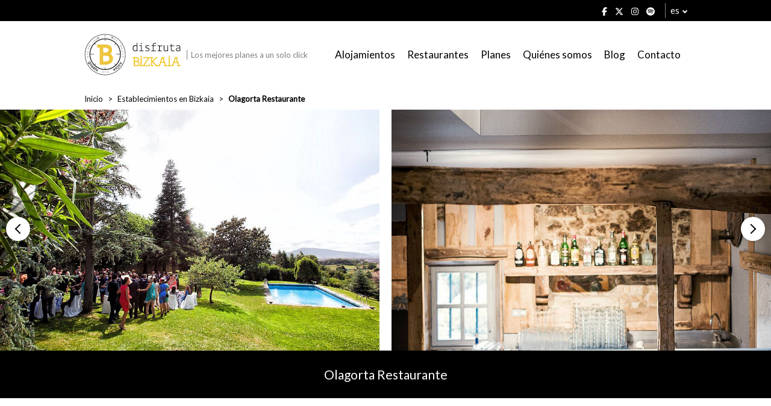

--- FILE ---
content_type: text/html; charset=UTF-8
request_url: https://www.disfrutabizkaia.com/establecimiento/olagorta-restaurante/
body_size: 14426
content:



<!--
                    _
                   | |
     __      _____ | | _____
     \ \ /\ / / _ \| |/ / _ \
      \ V  V | (_) |   | (_) |
       \_/\_/ \___/|_|\_\___/

-->

<!DOCTYPE html>
<html lang="es_ES">

    <head>

        <title>Restaurante Olagorta | Disfruta Bizkaia</title>
        <meta charset="utf-8"/>
        <meta http-equiv="x-ua-compatible" content="ie=edge"/>
        
        <!-- Responsive -->
        <meta name="viewport" content="width=device-width, initial-scale=1.0"/>

        <!-- Metas -->
        
        <meta name="developer" content="Tema desarrollado por woko, agencia creativa de marketing digital."/>
        <meta name="copyright" content="© 2026 Disfruta Bizkaia"/>

        <!-- Color del navegador -->
        <meta name="theme-color" content="#ffffff"/>
        <meta name="msapplication-navbutton-color" content="#ffffff"/>
        <meta name="apple-mobile-web-app-status-bar-style" content="#ffffff"/>

        
        <script>
            // Define dataLayer and the gtag function.
            window.dataLayer = window.dataLayer || [];
            function gtag() { dataLayer.push(arguments); }

            gtag('consent', 'default', {
                'ad_storage': 'denied',
                'ad_personalization': 'denied',
                'ad_user_data': 'denied',
                'analytics_storage': 'denied',
                'functionality_storage': 'denied',
                'security_storage': 'denied',
            });
        </script>

        <!-- Wordpress -->
        <meta name='robots' content='index, follow, max-image-preview:large, max-snippet:-1, max-video-preview:-1' />
<link rel="alternate" hreflang="es" href="https://www.disfrutabizkaia.com/establecimiento/olagorta-restaurante/" />
<link rel="alternate" hreflang="eu" href="https://www.disfrutabizkaia.com/eu/establezimendua/olagorta-restaurante/" />
<link rel="alternate" hreflang="en" href="https://www.disfrutabizkaia.com/en/establishment/olagorta-restaurante/" />
<link rel="alternate" hreflang="fr" href="https://www.disfrutabizkaia.com/fr/etablissement/olagorta-restaurante/" />
<link rel="alternate" hreflang="x-default" href="https://www.disfrutabizkaia.com/establecimiento/olagorta-restaurante/" />

	<!-- This site is optimized with the Yoast SEO plugin v26.6 - https://yoast.com/wordpress/plugins/seo/ -->
	<meta name="description" content="Olagorta: Restaurante de celebraciones en Berango" />
	<link rel="canonical" href="https://www.disfrutabizkaia.com/establecimiento/olagorta-restaurante/" />
	<meta property="og:locale" content="es_ES" />
	<meta property="og:type" content="article" />
	<meta property="og:title" content="Restaurante Olagorta | Disfruta Bizkaia" />
	<meta property="og:description" content="Olagorta: Restaurante de celebraciones en Berango" />
	<meta property="og:url" content="https://www.disfrutabizkaia.com/establecimiento/olagorta-restaurante/" />
	<meta property="og:site_name" content="Disfruta Bizkaia" />
	<meta property="article:modified_time" content="2023-12-28T11:28:44+00:00" />
	<meta property="og:image" content="https://www.disfrutabizkaia.com/wp-content/uploads/2022/03/image-1.png" />
	<meta property="og:image:width" content="900" />
	<meta property="og:image:height" content="560" />
	<meta property="og:image:type" content="image/png" />
	<meta name="twitter:card" content="summary_large_image" />
	<meta name="twitter:label1" content="Tiempo de lectura" />
	<meta name="twitter:data1" content="1 minuto" />
	<script type="application/ld+json" class="yoast-schema-graph">{"@context":"https://schema.org","@graph":[{"@type":"WebPage","@id":"https://www.disfrutabizkaia.com/establecimiento/olagorta-restaurante/","url":"https://www.disfrutabizkaia.com/establecimiento/olagorta-restaurante/","name":"Restaurante Olagorta | Disfruta Bizkaia","isPartOf":{"@id":"https://www.disfrutabizkaia.com/#website"},"primaryImageOfPage":{"@id":"https://www.disfrutabizkaia.com/establecimiento/olagorta-restaurante/#primaryimage"},"image":{"@id":"https://www.disfrutabizkaia.com/establecimiento/olagorta-restaurante/#primaryimage"},"thumbnailUrl":"https://www.disfrutabizkaia.com/wp-content/uploads/2022/03/image-1.png","datePublished":"2022-03-08T15:40:44+00:00","dateModified":"2023-12-28T11:28:44+00:00","description":"Olagorta: Restaurante de celebraciones en Berango","breadcrumb":{"@id":"https://www.disfrutabizkaia.com/establecimiento/olagorta-restaurante/#breadcrumb"},"inLanguage":"es","potentialAction":[{"@type":"ReadAction","target":["https://www.disfrutabizkaia.com/establecimiento/olagorta-restaurante/"]}]},{"@type":"ImageObject","inLanguage":"es","@id":"https://www.disfrutabizkaia.com/establecimiento/olagorta-restaurante/#primaryimage","url":"https://www.disfrutabizkaia.com/wp-content/uploads/2022/03/image-1.png","contentUrl":"https://www.disfrutabizkaia.com/wp-content/uploads/2022/03/image-1.png","width":900,"height":560},{"@type":"BreadcrumbList","@id":"https://www.disfrutabizkaia.com/establecimiento/olagorta-restaurante/#breadcrumb","itemListElement":[{"@type":"ListItem","position":1,"name":"Portada","item":"https://www.disfrutabizkaia.com/"},{"@type":"ListItem","position":2,"name":"Olagorta Restaurante"}]},{"@type":"WebSite","@id":"https://www.disfrutabizkaia.com/#website","url":"https://www.disfrutabizkaia.com/","name":"Disfruta Bizkaia","description":"","potentialAction":[{"@type":"SearchAction","target":{"@type":"EntryPoint","urlTemplate":"https://www.disfrutabizkaia.com/?s={search_term_string}"},"query-input":{"@type":"PropertyValueSpecification","valueRequired":true,"valueName":"search_term_string"}}],"inLanguage":"es"}]}</script>
	<!-- / Yoast SEO plugin. -->


<link rel='dns-prefetch' href='//fonts.googleapis.com' />
<link rel="alternate" title="oEmbed (JSON)" type="application/json+oembed" href="https://www.disfrutabizkaia.com/wp-json/oembed/1.0/embed?url=https%3A%2F%2Fwww.disfrutabizkaia.com%2Festablecimiento%2Folagorta-restaurante%2F" />
<link rel="alternate" title="oEmbed (XML)" type="text/xml+oembed" href="https://www.disfrutabizkaia.com/wp-json/oembed/1.0/embed?url=https%3A%2F%2Fwww.disfrutabizkaia.com%2Festablecimiento%2Folagorta-restaurante%2F&#038;format=xml" />
<style id='wp-img-auto-sizes-contain-inline-css' type='text/css'>
img:is([sizes=auto i],[sizes^="auto," i]){contain-intrinsic-size:3000px 1500px}
/*# sourceURL=wp-img-auto-sizes-contain-inline-css */
</style>
<style id='wp-emoji-styles-inline-css' type='text/css'>

	img.wp-smiley, img.emoji {
		display: inline !important;
		border: none !important;
		box-shadow: none !important;
		height: 1em !important;
		width: 1em !important;
		margin: 0 0.07em !important;
		vertical-align: -0.1em !important;
		background: none !important;
		padding: 0 !important;
	}
/*# sourceURL=wp-emoji-styles-inline-css */
</style>
<link rel='stylesheet' id='wp-block-library-css' href='https://www.disfrutabizkaia.com/wp-includes/css/dist/block-library/style.min.css?ver=6.9' type='text/css' media='all' />
<style id='global-styles-inline-css' type='text/css'>
:root{--wp--preset--aspect-ratio--square: 1;--wp--preset--aspect-ratio--4-3: 4/3;--wp--preset--aspect-ratio--3-4: 3/4;--wp--preset--aspect-ratio--3-2: 3/2;--wp--preset--aspect-ratio--2-3: 2/3;--wp--preset--aspect-ratio--16-9: 16/9;--wp--preset--aspect-ratio--9-16: 9/16;--wp--preset--color--black: #000000;--wp--preset--color--cyan-bluish-gray: #abb8c3;--wp--preset--color--white: #ffffff;--wp--preset--color--pale-pink: #f78da7;--wp--preset--color--vivid-red: #cf2e2e;--wp--preset--color--luminous-vivid-orange: #ff6900;--wp--preset--color--luminous-vivid-amber: #fcb900;--wp--preset--color--light-green-cyan: #7bdcb5;--wp--preset--color--vivid-green-cyan: #00d084;--wp--preset--color--pale-cyan-blue: #8ed1fc;--wp--preset--color--vivid-cyan-blue: #0693e3;--wp--preset--color--vivid-purple: #9b51e0;--wp--preset--gradient--vivid-cyan-blue-to-vivid-purple: linear-gradient(135deg,rgb(6,147,227) 0%,rgb(155,81,224) 100%);--wp--preset--gradient--light-green-cyan-to-vivid-green-cyan: linear-gradient(135deg,rgb(122,220,180) 0%,rgb(0,208,130) 100%);--wp--preset--gradient--luminous-vivid-amber-to-luminous-vivid-orange: linear-gradient(135deg,rgb(252,185,0) 0%,rgb(255,105,0) 100%);--wp--preset--gradient--luminous-vivid-orange-to-vivid-red: linear-gradient(135deg,rgb(255,105,0) 0%,rgb(207,46,46) 100%);--wp--preset--gradient--very-light-gray-to-cyan-bluish-gray: linear-gradient(135deg,rgb(238,238,238) 0%,rgb(169,184,195) 100%);--wp--preset--gradient--cool-to-warm-spectrum: linear-gradient(135deg,rgb(74,234,220) 0%,rgb(151,120,209) 20%,rgb(207,42,186) 40%,rgb(238,44,130) 60%,rgb(251,105,98) 80%,rgb(254,248,76) 100%);--wp--preset--gradient--blush-light-purple: linear-gradient(135deg,rgb(255,206,236) 0%,rgb(152,150,240) 100%);--wp--preset--gradient--blush-bordeaux: linear-gradient(135deg,rgb(254,205,165) 0%,rgb(254,45,45) 50%,rgb(107,0,62) 100%);--wp--preset--gradient--luminous-dusk: linear-gradient(135deg,rgb(255,203,112) 0%,rgb(199,81,192) 50%,rgb(65,88,208) 100%);--wp--preset--gradient--pale-ocean: linear-gradient(135deg,rgb(255,245,203) 0%,rgb(182,227,212) 50%,rgb(51,167,181) 100%);--wp--preset--gradient--electric-grass: linear-gradient(135deg,rgb(202,248,128) 0%,rgb(113,206,126) 100%);--wp--preset--gradient--midnight: linear-gradient(135deg,rgb(2,3,129) 0%,rgb(40,116,252) 100%);--wp--preset--font-size--small: 13px;--wp--preset--font-size--medium: 20px;--wp--preset--font-size--large: 36px;--wp--preset--font-size--x-large: 42px;--wp--preset--spacing--20: 0.44rem;--wp--preset--spacing--30: 0.67rem;--wp--preset--spacing--40: 1rem;--wp--preset--spacing--50: 1.5rem;--wp--preset--spacing--60: 2.25rem;--wp--preset--spacing--70: 3.38rem;--wp--preset--spacing--80: 5.06rem;--wp--preset--shadow--natural: 6px 6px 9px rgba(0, 0, 0, 0.2);--wp--preset--shadow--deep: 12px 12px 50px rgba(0, 0, 0, 0.4);--wp--preset--shadow--sharp: 6px 6px 0px rgba(0, 0, 0, 0.2);--wp--preset--shadow--outlined: 6px 6px 0px -3px rgb(255, 255, 255), 6px 6px rgb(0, 0, 0);--wp--preset--shadow--crisp: 6px 6px 0px rgb(0, 0, 0);}:where(.is-layout-flex){gap: 0.5em;}:where(.is-layout-grid){gap: 0.5em;}body .is-layout-flex{display: flex;}.is-layout-flex{flex-wrap: wrap;align-items: center;}.is-layout-flex > :is(*, div){margin: 0;}body .is-layout-grid{display: grid;}.is-layout-grid > :is(*, div){margin: 0;}:where(.wp-block-columns.is-layout-flex){gap: 2em;}:where(.wp-block-columns.is-layout-grid){gap: 2em;}:where(.wp-block-post-template.is-layout-flex){gap: 1.25em;}:where(.wp-block-post-template.is-layout-grid){gap: 1.25em;}.has-black-color{color: var(--wp--preset--color--black) !important;}.has-cyan-bluish-gray-color{color: var(--wp--preset--color--cyan-bluish-gray) !important;}.has-white-color{color: var(--wp--preset--color--white) !important;}.has-pale-pink-color{color: var(--wp--preset--color--pale-pink) !important;}.has-vivid-red-color{color: var(--wp--preset--color--vivid-red) !important;}.has-luminous-vivid-orange-color{color: var(--wp--preset--color--luminous-vivid-orange) !important;}.has-luminous-vivid-amber-color{color: var(--wp--preset--color--luminous-vivid-amber) !important;}.has-light-green-cyan-color{color: var(--wp--preset--color--light-green-cyan) !important;}.has-vivid-green-cyan-color{color: var(--wp--preset--color--vivid-green-cyan) !important;}.has-pale-cyan-blue-color{color: var(--wp--preset--color--pale-cyan-blue) !important;}.has-vivid-cyan-blue-color{color: var(--wp--preset--color--vivid-cyan-blue) !important;}.has-vivid-purple-color{color: var(--wp--preset--color--vivid-purple) !important;}.has-black-background-color{background-color: var(--wp--preset--color--black) !important;}.has-cyan-bluish-gray-background-color{background-color: var(--wp--preset--color--cyan-bluish-gray) !important;}.has-white-background-color{background-color: var(--wp--preset--color--white) !important;}.has-pale-pink-background-color{background-color: var(--wp--preset--color--pale-pink) !important;}.has-vivid-red-background-color{background-color: var(--wp--preset--color--vivid-red) !important;}.has-luminous-vivid-orange-background-color{background-color: var(--wp--preset--color--luminous-vivid-orange) !important;}.has-luminous-vivid-amber-background-color{background-color: var(--wp--preset--color--luminous-vivid-amber) !important;}.has-light-green-cyan-background-color{background-color: var(--wp--preset--color--light-green-cyan) !important;}.has-vivid-green-cyan-background-color{background-color: var(--wp--preset--color--vivid-green-cyan) !important;}.has-pale-cyan-blue-background-color{background-color: var(--wp--preset--color--pale-cyan-blue) !important;}.has-vivid-cyan-blue-background-color{background-color: var(--wp--preset--color--vivid-cyan-blue) !important;}.has-vivid-purple-background-color{background-color: var(--wp--preset--color--vivid-purple) !important;}.has-black-border-color{border-color: var(--wp--preset--color--black) !important;}.has-cyan-bluish-gray-border-color{border-color: var(--wp--preset--color--cyan-bluish-gray) !important;}.has-white-border-color{border-color: var(--wp--preset--color--white) !important;}.has-pale-pink-border-color{border-color: var(--wp--preset--color--pale-pink) !important;}.has-vivid-red-border-color{border-color: var(--wp--preset--color--vivid-red) !important;}.has-luminous-vivid-orange-border-color{border-color: var(--wp--preset--color--luminous-vivid-orange) !important;}.has-luminous-vivid-amber-border-color{border-color: var(--wp--preset--color--luminous-vivid-amber) !important;}.has-light-green-cyan-border-color{border-color: var(--wp--preset--color--light-green-cyan) !important;}.has-vivid-green-cyan-border-color{border-color: var(--wp--preset--color--vivid-green-cyan) !important;}.has-pale-cyan-blue-border-color{border-color: var(--wp--preset--color--pale-cyan-blue) !important;}.has-vivid-cyan-blue-border-color{border-color: var(--wp--preset--color--vivid-cyan-blue) !important;}.has-vivid-purple-border-color{border-color: var(--wp--preset--color--vivid-purple) !important;}.has-vivid-cyan-blue-to-vivid-purple-gradient-background{background: var(--wp--preset--gradient--vivid-cyan-blue-to-vivid-purple) !important;}.has-light-green-cyan-to-vivid-green-cyan-gradient-background{background: var(--wp--preset--gradient--light-green-cyan-to-vivid-green-cyan) !important;}.has-luminous-vivid-amber-to-luminous-vivid-orange-gradient-background{background: var(--wp--preset--gradient--luminous-vivid-amber-to-luminous-vivid-orange) !important;}.has-luminous-vivid-orange-to-vivid-red-gradient-background{background: var(--wp--preset--gradient--luminous-vivid-orange-to-vivid-red) !important;}.has-very-light-gray-to-cyan-bluish-gray-gradient-background{background: var(--wp--preset--gradient--very-light-gray-to-cyan-bluish-gray) !important;}.has-cool-to-warm-spectrum-gradient-background{background: var(--wp--preset--gradient--cool-to-warm-spectrum) !important;}.has-blush-light-purple-gradient-background{background: var(--wp--preset--gradient--blush-light-purple) !important;}.has-blush-bordeaux-gradient-background{background: var(--wp--preset--gradient--blush-bordeaux) !important;}.has-luminous-dusk-gradient-background{background: var(--wp--preset--gradient--luminous-dusk) !important;}.has-pale-ocean-gradient-background{background: var(--wp--preset--gradient--pale-ocean) !important;}.has-electric-grass-gradient-background{background: var(--wp--preset--gradient--electric-grass) !important;}.has-midnight-gradient-background{background: var(--wp--preset--gradient--midnight) !important;}.has-small-font-size{font-size: var(--wp--preset--font-size--small) !important;}.has-medium-font-size{font-size: var(--wp--preset--font-size--medium) !important;}.has-large-font-size{font-size: var(--wp--preset--font-size--large) !important;}.has-x-large-font-size{font-size: var(--wp--preset--font-size--x-large) !important;}
/*# sourceURL=global-styles-inline-css */
</style>

<style id='classic-theme-styles-inline-css' type='text/css'>
/*! This file is auto-generated */
.wp-block-button__link{color:#fff;background-color:#32373c;border-radius:9999px;box-shadow:none;text-decoration:none;padding:calc(.667em + 2px) calc(1.333em + 2px);font-size:1.125em}.wp-block-file__button{background:#32373c;color:#fff;text-decoration:none}
/*# sourceURL=/wp-includes/css/classic-themes.min.css */
</style>
<link rel='stylesheet' id='fuente-css' href='https://fonts.googleapis.com/css?family=Lato&#038;ver=0.3' type='text/css' media='all' />
<link rel='stylesheet' id='swiper-css-css' href='https://www.disfrutabizkaia.com/wp-content/themes/woko/dist/css/lib/swiper-bundle.min.css?ver=0.3' type='text/css' media='all' />
<link rel='stylesheet' id='css-old-css' href='https://www.disfrutabizkaia.com/wp-content/themes/woko/dist/css/old.css?ver=1769437989' type='text/css' media='all' />
<link rel='stylesheet' id='css-css' href='https://www.disfrutabizkaia.com/wp-content/themes/woko/dist/css/estilos.css?ver=1769437989' type='text/css' media='all' />
<link rel='stylesheet' id='jquery-ui-css-css' href='https://www.disfrutabizkaia.com/wp-content/themes/woko/dist/css/lib/jquery-ui.min.css?ver=1769437989' type='text/css' media='all' />
<link rel='stylesheet' id='cookies-css-css' href='https://www.disfrutabizkaia.com/wp-content/themes/woko/dist/js/lib/cookieconsent/cookieconsent.css?ver=6.9' type='text/css' media='all' />
<link rel='stylesheet' id='select2-css-css' href='https://www.disfrutabizkaia.com/wp-content/themes/woko/dist/css/lib/select2.min.css?ver=1769437989' type='text/css' media='all' />
<script type="text/javascript" src="https://www.disfrutabizkaia.com/wp-content/themes/woko/dist/js/lib/font-awesome.js?ver=0.3" id="font-awesome-js"></script>
<script type="text/javascript" src="https://www.disfrutabizkaia.com/wp-includes/js/jquery/jquery.min.js?ver=3.7.1" id="jquery-core-js"></script>
<script type="text/javascript" src="https://www.disfrutabizkaia.com/wp-includes/js/jquery/jquery-migrate.min.js?ver=3.4.1" id="jquery-migrate-js"></script>
<link rel="https://api.w.org/" href="https://www.disfrutabizkaia.com/wp-json/" /><meta name="generator" content="WPML ver:4.8.6 stt:16,1,4,2;" />
        <script src="https://www.disfrutabizkaia.com/wp-content/themes/woko/dist/js/lib/jquery-3.6.0.min.js" type="text/javascript"></script>
        <script src="https://www.disfrutabizkaia.com/wp-content/themes/woko/dist/js/lib/jquery-ui.min.js" type="text/javascript"></script>
    <link rel="icon" href="https://www.disfrutabizkaia.com/wp-content/uploads/2021/04/cropped-disfruta-bizkaia-favicon-32x32.png" sizes="32x32" />
<link rel="icon" href="https://www.disfrutabizkaia.com/wp-content/uploads/2021/04/cropped-disfruta-bizkaia-favicon-192x192.png" sizes="192x192" />
<link rel="apple-touch-icon" href="https://www.disfrutabizkaia.com/wp-content/uploads/2021/04/cropped-disfruta-bizkaia-favicon-180x180.png" />
<meta name="msapplication-TileImage" content="https://www.disfrutabizkaia.com/wp-content/uploads/2021/04/cropped-disfruta-bizkaia-favicon-270x270.png" />
    
    
        <!-- Google Tag Manager -->
        <script type="text/plain">(function(w,d,s,l,i){w[l]=w[l]||[];w[l].push({'gtm.start':
        new Date().getTime(),event:'gtm.js'});var f=d.getElementsByTagName(s)[0],
        j=d.createElement(s),dl=l!='dataLayer'?'&l='+l:'';j.async=true;j.src=
        'https://www.googletagmanager.com/gtm.js?id='+i+dl;f.parentNode.insertBefore(j,f);
        })(window,document,'script','dataLayer','GTM-5PW3RG3');</script>
        <!-- End Google Tag Manager -->

        <!-- Meta Pixel Code -->
        <script type="text/plain">
            !function(f,b,e,v,n,t,s)
            {if(f.fbq)return;n=f.fbq=function(){n.callMethod?
                n.callMethod.apply(n,arguments):n.queue.push(arguments)};
                if(!f._fbq)f._fbq=n;n.push=n;n.loaded=!0;n.version='2.0';
                n.queue=[];t=b.createElement(e);t.async=!0;
                t.src=v;s=b.getElementsByTagName(e)[0];
                s.parentNode.insertBefore(t,s)}(window, document,'script',
                'https://connect.facebook.net/en_US/fbevents.js');
            fbq('init', '3761604000725958');
            fbq('track', 'PageView');
        </script>
        <noscript><img height="1" width="1" style="display:none"
                       src="https://www.facebook.com/tr?id=3761604000725958&ev=PageView&noscript=1"
            /></noscript>
        <!-- End Meta Pixel Code -->
    
		<!-- Google tag (gtag.js) -->
		<script async src="https://www.googletagmanager.com/gtag/js?id=AW-964770151"></script>
		<script>
		  window.dataLayer = window.dataLayer || [];
		  function gtag(){dataLayer.push(arguments);}
		  gtag('js', new Date());

		  gtag('config', 'AW-964770151');
		</script>

    
    <link rel='stylesheet' id='wpforms-no-styles-css' href='https://www.disfrutabizkaia.com/wp-content/plugins/wpforms/assets/css/frontend/wpforms-no-styles.min.css?ver=1.9.8.7' type='text/css' media='all' />
</head>

    <body class="wp-singular restaurante-template-default single single-restaurante postid-21497 wp-theme-woko">
        
        <!-- Google Tag Manager (noscript) -->
        <noscript><iframe src="https://www.googletagmanager.com/ns.html?id=GTM-5PW3RG3"
        height="0" width="0" style="display:none;visibility:hidden"></iframe></noscript>
        <!-- End Google Tag Manager (noscript) -->

        
   
            <div id="offset">

            <div class="contenedor">
                <div class="margen">

                    <div class="redes">
                        <a rel="nofollow" target="_blank" href="https://www.facebook.com/disfrutaBizkaia/"><i class="fab fa-facebook-f"></i></a>
                        <a rel="nofollow" target="_blank" href="https://twitter.com/disfrutabizkaia"><i class="fab fa-x-twitter"></i></a>
                        <a rel="nofollow" target="_blank" href="https://www.instagram.com/disfrutabizkaia/"><i class="fab fa-instagram"></i></a>
                        <a rel="nofollow" target="_blank" href="https://open.spotify.com/user/31qbs64bt37okibm6q4idadehlou"><i class="fab fa-spotify"></i></a>
                    </div>

                    
    <div class="idioma">

        <span>es</span>
        <ul>

                            <li><a href="https://www.disfrutabizkaia.com/establecimiento/olagorta-restaurante/">es</a></li>
                            <li><a href="https://www.disfrutabizkaia.com/eu/establezimendua/olagorta-restaurante/">eu</a></li>
                            <li><a href="https://www.disfrutabizkaia.com/en/establishment/olagorta-restaurante/">en</a></li>
                            <li><a href="https://www.disfrutabizkaia.com/fr/etablissement/olagorta-restaurante/">fr</a></li>
            
        </ul>

    </div>

    
                </div>
            </div>
        </div>
        
    <header>
        <div class="contenedor">
            <div class="margen">

                <a href="https://www.disfrutabizkaia.com" class="logo-container">
                    <img class="logo " src="/wp-content/uploads/2021/01/disfruta-bizkaia-turismo-bizkaia-logo.svg" alt="Disfruta Bizkaia">
                    <span class="copy">Los mejores planes a un solo click</span>
                </a>

                                    <nav class="enlaces">
                        <ul id="menu-menu-de-navegacion" class="menu"><li id="menu-item-72" class="menu-item menu-item-type-post_type menu-item-object-page menu-item-72"><a href="https://www.disfrutabizkaia.com/dormir/">Alojamientos</a></li>
<li id="menu-item-73" class="menu-item menu-item-type-post_type menu-item-object-page menu-item-73"><a href="https://www.disfrutabizkaia.com/comer-beber/">Restaurantes</a></li>
<li id="menu-item-74" class="menu-item menu-item-type-post_type menu-item-object-page menu-item-74"><a href="https://www.disfrutabizkaia.com/que-hacer/">Planes</a></li>
<li id="menu-item-75" class="menu-item menu-item-type-post_type menu-item-object-page menu-item-75"><a href="https://www.disfrutabizkaia.com/quienes-somos/">Quiénes somos</a></li>
<li id="menu-item-76" class="menu-item menu-item-type-custom menu-item-object-custom menu-item-76"><a href="/blog/">Blog</a></li>
<li id="menu-item-34189" class="menu-item menu-item-type-post_type menu-item-object-page menu-item-34189"><a href="https://www.disfrutabizkaia.com/contacto/">Contacto</a></li>
</ul>                    </nav>

                    <div class="abrir-desplegable">
                        <div></div>
                        <div></div>
                        <div></div>
                    </div>
                    
            </div>
        </div>
    </header>

    
        <main>
    
    <section class="seccion-migas">
        <div class="contenedor">
            <div class="margen">

                <nav>

                    <ul>

                        
                                                            <li><a href="https://www.disfrutabizkaia.com">Inicio</a></li>
                            
                        
                                                            <li><a href="https://www.disfrutabizkaia.com/comer-beber/">Establecimientos en Bizkaia</a></li>
                            
                        
                                                            <li><strong>Olagorta Restaurante</strong></li>
                            
                        
                    </ul>

                </nav>

            </div>
        </div>
    </section>

    
    
    <section class="seccion-cabecera">

        
            <div class="imagenes seleccionadas swiper-container">
                
                <ul class="swiper-wrapper">

                    
                        <li class="swiper-slide">
                            <img src="https://www.disfrutabizkaia.com/wp-content/uploads/2022/03/image-1.png" alt="Foto de Olagorta Restaurante">
                        </li>

                    
                        <li class="swiper-slide">
                            <img src="https://www.disfrutabizkaia.com/wp-content/uploads/2022/03/image-6.png" alt="Foto de Olagorta Restaurante">
                        </li>

                    
                        <li class="swiper-slide">
                            <img src="https://www.disfrutabizkaia.com/wp-content/uploads/2022/03/image-4.png" alt="Foto de Olagorta Restaurante">
                        </li>

                    
                        <li class="swiper-slide">
                            <img src="https://www.disfrutabizkaia.com/wp-content/uploads/2022/03/image-3.png" alt="Foto de Olagorta Restaurante">
                        </li>

                    
                        <li class="swiper-slide">
                            <img src="https://www.disfrutabizkaia.com/wp-content/uploads/2022/03/image-7.png" alt="Foto de Olagorta Restaurante">
                        </li>

                    
                        <li class="swiper-slide">
                            <img src="https://www.disfrutabizkaia.com/wp-content/uploads/2022/03/image.png" alt="Foto de Olagorta Restaurante">
                        </li>

                    
                </ul>

                <div class="swiper-pagination"></div>

                <div class="swiper-button-prev"></div>
                <div class="swiper-button-next"></div>

            </div>

        
        
    </section>

    
    
    <div class="banner-titulo">
        <div class="contenedor">
            <div class="margen">

                <h1>Olagorta Restaurante</h1>

            </div>
        </div>
    </div>

    
    
    <section class="seccion-texto">
        <div class="contenedor">
            <div class="margen">

                <div class="texto">
                    
    
        <p class="subtitular">Información</p>

    
    
<p><strong>Especialidad:</strong> Bodas y eventos.</p>
<p><strong>Ofrecemos:</strong> Menús de celebración personalizados y un precioso entorno natural.<br />
Amplios jardines y un cálido baserri del s. XV restaurado adaptándolo a las necesidades más actuales pero sin perder de vista la tradición y los orígenes.</p>
<p><strong>No te pierdas:</strong> Cuidamos cada detalle y creamos el mejor ambiente para cualquier celebración.</p>
                </div>

            </div>
        </div>
    </section>

    
    
    <section class="seccion-texto">
        <div class="contenedor">
            <div class="margen">

                <div class="texto">
                    
    
        <p class="subtitular">Contacto</p>

    
    
<p class="icono-enlace">
                    <i class="fas fa-map"></i>Carretera Eguskiza, 111 (Berango)            </p>
<p class="icono-enlace">
                    <a href="tel:946680407" target="_blank"><i class="fas fa-phone"></i>946680407</a>
            </p>
<p class="icono-enlace">
                    <a href="mailto:info@hosteleriaolagorta.com" target="_blank"><i class="fas fa-envelope"></i>info@hosteleriaolagorta.com</a>
            </p>
<p class="icono-enlace">
                    <a href="http://www.hosteleriaolagorta.com" target="_blank"><i class="fas fa-external-link-alt"></i>www.hosteleriaolagorta.com</a>
            </p>
                </div>

            </div>
        </div>
    </section>

    


    
    
        <section class="seccion-mapa">

            
                <div class="contenedor">
                    <div class="mnargen">

                        <div class="texto">
                            
    
        <p class="subtitular">Estamos aquí</p>

    
                            </div>

                    </div>
                </div>

                <div class="subseccion">
                    
    <div id="mapa" class="googlemaps"></div>

    <script type='text/javascript' src='https://maps.googleapis.com/maps/api/js?v=3.exp&#038;sensor=false&#038;key=AIzaSyChLNuVUzw1onArXkVYVtrL_R0x6a0J8SY'></script>
    <script src="https://www.disfrutabizkaia.com/wp-content/themes/woko/dist/js/lib/markerclusterer.js"></script>

    <script>

        let map;
        let localizaciones = [
    {
        "latitud": "43.360067",
        "longitud": "-2.9973976",
        "link": "https:\/\/www.disfrutabizkaia.com\/establecimiento\/olagorta-restaurante\/",
        "img": "https:\/\/www.disfrutabizkaia.com\/wp-content\/uploads\/2022\/03\/image-1.png",
        "title": "Olagorta Restaurante"
    }
];
        let bounds = new google.maps.LatLngBounds();

        function mapa () {

            map = new google.maps.Map(document.getElementById('mapa'), {
                zoom: 10,
                mapTypeId: google.maps.MapTypeId.ROADMAP,
                styles: [
                  {
                    "elementType": "geometry",
                    "stylers": [
                      {
                        "color": "#f5f5f5"
                      }
                    ]
                  },
                  {
                    "elementType": "labels.icon",
                    "stylers": [
                      {
                        "visibility": "off"
                      }
                    ]
                  },
                  {
                    "elementType": "labels.text.fill",
                    "stylers": [
                      {
                        "color": "#616161"
                      }
                    ]
                  },
                  {
                    "elementType": "labels.text.stroke",
                    "stylers": [
                      {
                        "color": "#f5f5f5"
                      }
                    ]
                  },
                  {
                    "featureType": "administrative.land_parcel",
                    "elementType": "labels.text.fill",
                    "stylers": [
                      {
                        "color": "#bdbdbd"
                      }
                    ]
                  },
                  {
                    "featureType": "poi",
                    "elementType": "geometry",
                    "stylers": [
                      {
                        "color": "#eeeeee"
                      }
                    ]
                  },
                  {
                    "featureType": "poi",
                    "elementType": "labels.text.fill",
                    "stylers": [
                      {
                        "color": "#757575"
                      }
                    ]
                  },
                  {
                    "featureType": "poi.park",
                    "elementType": "geometry",
                    "stylers": [
                      {
                        "color": "#e5e5e5"
                      }
                    ]
                  },
                  {
                    "featureType": "poi.park",
                    "elementType": "labels.text.fill",
                    "stylers": [
                      {
                        "color": "#9e9e9e"
                      }
                    ]
                  },
                  {
                    "featureType": "road",
                    "elementType": "geometry",
                    "stylers": [
                      {
                        "color": "#ffffff"
                      }
                    ]
                  },
                  {
                    "featureType": "road.arterial",
                    "elementType": "labels.text.fill",
                    "stylers": [
                      {
                        "color": "#757575"
                      }
                    ]
                  },
                  {
                    "featureType": "road.highway",
                    "elementType": "geometry",
                    "stylers": [
                      {
                        "color": "#dadada"
                      }
                    ]
                  },
                  {
                    "featureType": "road.highway",
                    "elementType": "labels.text.fill",
                    "stylers": [
                      {
                        "color": "#616161"
                      }
                    ]
                  },
                  {
                    "featureType": "road.local",
                    "elementType": "labels.text.fill",
                    "stylers": [
                      {
                        "color": "#9e9e9e"
                      }
                    ]
                  },
                  {
                    "featureType": "transit.line",
                    "elementType": "geometry",
                    "stylers": [
                      {
                        "color": "#e5e5e5"
                      }
                    ]
                  },
                  {
                    "featureType": "transit.station",
                    "elementType": "geometry",
                    "stylers": [
                      {
                        "color": "#eeeeee"
                      }
                    ]
                  },
                  {
                    "featureType": "water",
                    "elementType": "geometry",
                    "stylers": [
                      {
                        "color": "#c9c9c9"
                      }
                    ]
                  },
                  {
                    "featureType": "water",
                    "elementType": "labels.text.fill",
                    "stylers": [
                      {
                        "color": "#9e9e9e"
                      }
                    ]
                  }
                ]
            });

            if (localizaciones.length > 0) {

                var markers = [];
                var infowindow = new google.maps.InfoWindow();

                for (let i = 0; i < localizaciones.length; i++) {

                    let localizacion = localizaciones[i];

                    let posicion = new google.maps.LatLng(parseFloat(localizacion.latitud), parseFloat(localizacion.longitud));

                    bounds.extend(posicion);

                    markers[i] = new google.maps.Marker({
                        position: posicion,
                        map: map,
                        zoom: 10,
                    });

                    google.maps.event.addListener(markers[i], 'click', function () {
                        infowindow.setContent('<img src="' + localizacion.img + '" alt="' + localizacion.title + '" width="210"><br><h3>' + localizacion.title + '</h3><a href="' + localizacion.link + '">Más información</a>');
                        infowindow.open(map, this);
                    });

                }

            }

            // Cuando solo hay una posición.
            map.setCenter(bounds.getCenter());

            // Markers
            var options = {
                imagePath: 'https://disfrutabizkaia.com/wp-content/themes/woko/img/markers/'
            };

            var markerCluster = new MarkerClusterer(map, markers, options);
        }

        google.maps.event.addDomListener(window, 'load', mapa);
    </script>

                    </div>

            
        </section>

    
    

    
    <section class="seccion-compartir">

        <ul>

                            

                                   
                                        
                    <li>
                        <a href="http://www.hosteleriaolagorta.com" target="_blank" rel="nofollow">
                            <i class="fas fa-external-link-alt"></i>
                        </a>
                    </li>
                
                
                
                
                                    <li>
                        <a href="tel:946680407" target="_blank">
                            <i class="fas fa-phone"></i>
                        </a>
                    </li>
                
                                    <li>
                        <a href="mailto:info@hosteleriaolagorta.com" target="_blank">
                            <i class="fas fa-envelope"></i>
                        </a>
                    </li>
                
            
        </ul>

    </section>

    
    
    
        
            <section class="evaluados">
                <div class="listado">
                    <div class="contenedor">
                        <div class="margen">
                            <p class="titulo">Establecimientos cercanos</p>
                            <div class="columnas cols4">
                                <div class="list-view">

                                    
                                    

                                    
                                        
                                        
                                        
                                                                                    
    <div class="box">

        <div class="fondo">
            <a href="https://www.disfrutabizkaia.com/establecimiento/nebarrebak-bar/">
                <img src="https://www.disfrutabizkaia.com/wp-content/uploads/2022/03/Foto-Interior-Nebarrebak.jpg" alt="Imagen de Nebarrebak Bar">
            </a>
        </div>

        <div>

            <p class="titulo">
                <a href="https://www.disfrutabizkaia.com/establecimiento/nebarrebak-bar/">Nebarrebak Bar</a>
            </p>

            <p>Sabino Arana, 20 (Berango)</p>

            <p>Bares y cafeterías en Bizkaia</p>

                            <p class="location">
                    <b><i class="icon-af-location"></i>0.42 Km</b>
                </p>
            
        </div>
    </div>

                                            

                                    
                                        
                                        
                                        
                                                                                    
    <div class="box">

        <div class="fondo">
            <a href="https://www.disfrutabizkaia.com/establecimiento/la-cantina-de-sputnik-berango/">
                <img src="https://www.disfrutabizkaia.com/wp-content/uploads/2023/06/sputnik-gastrobar-bizkaiko-tortilla-kopa_4-1024x683-1.jpg" alt="Imagen de Restaurante La Cantina de Sputnik Berango">
            </a>
        </div>

        <div>

            <p class="titulo">
                <a href="https://www.disfrutabizkaia.com/establecimiento/la-cantina-de-sputnik-berango/">Restaurante La Cantina de Sputnik Berango</a>
            </p>

            <p>Errementeriena kalea 6 (Berango)</p>

            <p>Bares y cafeterías en Bizkaia | Restaurantes en Bizkaia</p>

                            <p class="location">
                    <b><i class="icon-af-location"></i>0.65 Km</b>
                </p>
            
        </div>
    </div>

                                            

                                    
                                        
                                        
                                        
                                                                                    
    <div class="box">

        <div class="fondo">
            <a href="https://www.disfrutabizkaia.com/establecimiento/bentatxu-restaurante/">
                <img src="https://www.disfrutabizkaia.com/wp-content/uploads/2022/03/FotoEstrella_BentatxuBar.jpg" alt="Imagen de Bentatxu Restaurante">
            </a>
        </div>

        <div>

            <p class="titulo">
                <a href="https://www.disfrutabizkaia.com/establecimiento/bentatxu-restaurante/">Bentatxu Restaurante</a>
            </p>

            <p>Arabeta Bidea, 18 (Berango)</p>

            <p>Restaurantes en Bizkaia</p>

                            <p class="location">
                    <b><i class="icon-af-location"></i>0.80 Km</b>
                </p>
            
        </div>
    </div>

                                            

                                    
                                        
                                        
                                        
                                                                                    
    <div class="box">

        <div class="fondo">
            <a href="https://www.disfrutabizkaia.com/establecimiento/molino-cervecera/">
                <img src="https://www.disfrutabizkaia.com/wp-content/uploads/2022/03/fotoInterior_MolinoCervecera.jpg" alt="Imagen de Molino Cervecera">
            </a>
        </div>

        <div>

            <p class="titulo">
                <a href="https://www.disfrutabizkaia.com/establecimiento/molino-cervecera/">Molino Cervecera</a>
            </p>

            <p>Arabetas, 11 (Berango)</p>

            <p>Restaurantes en Bizkaia</p>

                            <p class="location">
                    <b><i class="icon-af-location"></i>1.06 Km</b>
                </p>
            
        </div>
    </div>

                                            

                                    
                                </div>
                            </div>

                        </div>
                    </div>
                </div>
            </section>

        

    
    
    
    
        <section class="evaluados">
            <div class="listado">
                <div class="contenedor">
                    <div class="margen">
                        <p class="titulo">Alojamientos cercanos</p>

                        <div class="columnas cols4">
                            <div class="list-view">

                                
                                
                                
                                    
                                        
                                        
                                                                                    
    <div class="box">

        <div class="fondo">
            <a href="https://www.disfrutabizkaia.com/alojamiento/igeretxe/">
                <img src="https://www.disfrutabizkaia.com/wp-content/uploads/2021/04/fachada-hotel-igeretxe.png" alt="Imagen de Igeretxe">
            </a>
        </div>

        <div class="info">
            
            
            <p class="titulo">
                <a href="https://www.disfrutabizkaia.com/alojamiento/igeretxe/">Igeretxe</a>
            </p>

            <p>Muelle de Ereaga, 3 (Getxo)</p>

            <p class="stars">

                                    <i class="fa fa-star amarillo"></i>
                                    <i class="fa fa-star amarillo"></i>
                                    <i class="fa fa-star amarillo"></i>
                                    <i class="fa fa-star amarillo"></i>
                            </p>

                            <p class="location">
                    <b><i class="icon-af-location"></i>1.31 Km</b>
                </p>
            

        </div>
    </div>

                                            
                                
                                    
                                        
                                        
                                                                                    
    <div class="box">

        <div class="fondo">
            <a href="https://www.disfrutabizkaia.com/alojamiento/palacio-arriluce/">
                <img src="https://www.disfrutabizkaia.com/wp-content/uploads/2024/06/Disfruta-Bizkaia_arriluce_hotel-1024x577.jpg" alt="Imagen de Palacio Arriluce Hotel">
            </a>
        </div>

        <div class="info">
            
            
            <p class="titulo">
                <a href="https://www.disfrutabizkaia.com/alojamiento/palacio-arriluce/">Palacio Arriluce Hotel</a>
            </p>

            <p>C/ Atxekolandeta 15 (Getxo)</p>

            <p class="stars">

                                    <i class="fa fa-star amarillo"></i>
                                    <i class="fa fa-star amarillo"></i>
                                    <i class="fa fa-star amarillo"></i>
                                    <i class="fa fa-star amarillo"></i>
                                    <i class="fa fa-star amarillo"></i>
                            </p>

                            <p class="location">
                    <b><i class="icon-af-location"></i>1.58 Km</b>
                </p>
            

        </div>
    </div>

                                            
                                
                                    
                                        
                                        
                                                                                    
    <div class="box">

        <div class="fondo">
            <a href="https://www.disfrutabizkaia.com/alojamiento/artaza/">
                <img src="https://www.disfrutabizkaia.com/wp-content/uploads/2021/04/Fachada-Hotel-Artaza.jpg" alt="Imagen de Artaza">
            </a>
        </div>

        <div class="info">
            
            
            <p class="titulo">
                <a href="https://www.disfrutabizkaia.com/alojamiento/artaza/">Artaza</a>
            </p>

            <p>Makaletako Etorbidea-Avenida de los Chopos, 12 (Getxo)</p>

            <p class="stars">

                                    <i class="fa fa-star amarillo"></i>
                                    <i class="fa fa-star amarillo"></i>
                            </p>

                            <p class="location">
                    <b><i class="icon-af-location"></i>1.65 Km</b>
                </p>
            

        </div>
    </div>

                                            
                                
                                    
                                        
                                        
                                                                                    
    <div class="box">

        <div class="fondo">
            <a href="https://www.disfrutabizkaia.com/alojamiento/embarcadero/">
                <img src="https://www.disfrutabizkaia.com/wp-content/uploads/2021/04/19a83a1aae70dd6ec74b29d63ef5556c.jpg" alt="Imagen de Embarcadero">
            </a>
        </div>

        <div class="info">
            
            
            <p class="titulo">
                <a href="https://www.disfrutabizkaia.com/alojamiento/embarcadero/">Embarcadero</a>
            </p>

            <p>Avenida Zugazarte, 51 (Las Arenas) (Getxo)</p>

            <p class="stars">

                                    <i class="fa fa-star amarillo"></i>
                                    <i class="fa fa-star amarillo"></i>
                                    <i class="fa fa-star amarillo"></i>
                                    <i class="fa fa-star amarillo"></i>
                            </p>

                            <p class="location">
                    <b><i class="icon-af-location"></i>1.89 Km</b>
                </p>
            

        </div>
    </div>

                                            
                                
                                    
                                        
                                        
                                                                                    
    <div class="box">

        <div class="fondo">
            <a href="https://www.disfrutabizkaia.com/alojamiento/nh-la-avanzada/">
                <img src="https://www.disfrutabizkaia.com/wp-content/uploads/2021/04/Hotel-business-NH-La-Avanzada-Leioa-Bizkaia.jpg" alt="Imagen de NH La Avanzada">
            </a>
        </div>

        <div class="info">
            
            
            <p class="titulo">
                <a href="https://www.disfrutabizkaia.com/alojamiento/nh-la-avanzada/">NH La Avanzada</a>
            </p>

            <p>Paseo Landabarri, 5 (Leioa)</p>

            <p class="stars">

                                    <i class="fa fa-star amarillo"></i>
                                    <i class="fa fa-star amarillo"></i>
                                    <i class="fa fa-star amarillo"></i>
                            </p>

                            <p class="location">
                    <b><i class="icon-af-location"></i>2.01 Km</b>
                </p>
            

        </div>
    </div>

                                            
                                
                                    
                                        
                                        
                                                                                    
    <div class="box">

        <div class="fondo">
            <a href="https://www.disfrutabizkaia.com/alojamiento/goizalde/">
                <img src="https://www.disfrutabizkaia.com/wp-content/uploads/2021/04/habitacion-matrimonio-hotel-goizalde-1024x682.jpg" alt="Imagen de Goizalde">
            </a>
        </div>

        <div class="info">
            
            
            <p class="titulo">
                <a href="https://www.disfrutabizkaia.com/alojamiento/goizalde/">Goizalde</a>
            </p>

            <p>Av. Atxabiribil, 60 (Sopelana)</p>

            <p class="stars">

                                    <i class="fa fa-star amarillo"></i>
                                    <i class="fa fa-star amarillo"></i>
                            </p>

                            <p class="location">
                    <b><i class="icon-af-location"></i>2.09 Km</b>
                </p>
            

        </div>
    </div>

                                            
                                
                                    
                                        
                                        
                                                                                    
    <div class="box">

        <div class="fondo">
            <a href="https://www.disfrutabizkaia.com/alojamiento/urh-palacio-de-oriol/">
                <img src="https://www.disfrutabizkaia.com/wp-content/uploads/2021/04/Fachada-Hotel-Palacio-Oriol.jpg" alt="Imagen de URH Palacio de Oriol">
            </a>
        </div>

        <div class="info">
            
            
            <p class="titulo">
                <a href="https://www.disfrutabizkaia.com/alojamiento/urh-palacio-de-oriol/">URH Palacio de Oriol</a>
            </p>

            <p>Avenida Cristobal Murrieta, 27 (Santurtzi)</p>

            <p class="stars">

                                    <i class="fa fa-star amarillo"></i>
                                    <i class="fa fa-star amarillo"></i>
                                    <i class="fa fa-star amarillo"></i>
                                    <i class="fa fa-star amarillo"></i>
                            </p>

                            <p class="location">
                    <b><i class="icon-af-location"></i>2.70 Km</b>
                </p>
            

        </div>
    </div>

                                            
                                
                                    
                                        
                                        
                                                                                    
    <div class="box">

        <div class="fondo">
            <a href="https://www.disfrutabizkaia.com/alojamiento/puente-colgante/">
                <img src="https://www.disfrutabizkaia.com/wp-content/uploads/2021/04/Fachada-HPCB-1.jpg" alt="Imagen de Puente Colgante Boutique Hotel">
            </a>
        </div>

        <div class="info">
            
            
            <p class="titulo">
                <a href="https://www.disfrutabizkaia.com/alojamiento/puente-colgante/">Puente Colgante Boutique Hotel</a>
            </p>

            <p>María Díaz de Haro, 2 (Portugalete)</p>

            <p class="stars">

                                    <i class="fa fa-star amarillo"></i>
                                    <i class="fa fa-star amarillo"></i>
                                    <i class="fa fa-star amarillo"></i>
                            </p>

                            <p class="location">
                    <b><i class="icon-af-location"></i>2.81 Km</b>
                </p>
            

        </div>
    </div>

                                            
                                
                                    
                            </div>
                        </div>

                    </div>
                </div>
            </div>
        </section>

    
    
    
  
    <section id="newsletter" class="mt-0">
        <div class="contenedor">
            <div class="margen">

                <p class="h1">Apúntate a nuestra newsletter</p>

                
                
    <div class="formulario" id="contacto">

        <div class="wpforms-container " id="wpforms-99"><form id="wpforms-form-99" class="wpforms-validate wpforms-form" data-formid="99" method="post" enctype="multipart/form-data" action="/establecimiento/olagorta-restaurante/" data-token="62eaa7b2f26eb78c1bd9a13f860d3c5c" data-token-time="1769437989"><noscript class="wpforms-error-noscript">Por favor, activa JavaScript en tu navegador para completar este formulario.</noscript><div class="wpforms-field-container"><div id="wpforms-99-field_1-container" class="wpforms-field wpforms-field-text" data-field-id="1"><label class="wpforms-field-label wpforms-label-hide" for="wpforms-99-field_1">Nombre <span class="wpforms-required-label">*</span></label><input type="text" id="wpforms-99-field_1" class="wpforms-field-large wpforms-field-required" name="wpforms[fields][1]" placeholder="Nombre*" required></div><div id="wpforms-99-field_3-container" class="wpforms-field wpforms-field-email" data-field-id="3"><label class="wpforms-field-label wpforms-label-hide" for="wpforms-99-field_3">Email <span class="wpforms-required-label">*</span></label><input type="email" id="wpforms-99-field_3" class="wpforms-field-large wpforms-field-required" name="wpforms[fields][3]" placeholder="Email*" spellcheck="false" required></div><div id="wpforms-99-field_6-container" class="wpforms-field wpforms-field-checkbox" data-field-id="6"><label class="wpforms-field-label wpforms-label-hide">Aviso legal <span class="wpforms-required-label">*</span></label><ul id="wpforms-99-field_6" class="wpforms-field-required"><li class="choice-1 depth-1"><input type="checkbox" id="wpforms-99-field_6_1" name="wpforms[fields][6][]" value="He leído y acepto el &lt;a href=&quot;/aviso-legal/&quot; target=&quot;_blank&quot; rel=&quot;nofollow&quot;&gt;aviso legal&lt;/a&gt;." required ><label class="wpforms-field-label-inline" for="wpforms-99-field_6_1">He leído y acepto el <a href="/aviso-legal/" target="_blank" rel="nofollow">aviso legal</a>.</label></li></ul></div></div><!-- .wpforms-field-container --><div class="wpforms-field wpforms-field-hp"><label for="wpforms-99-field-hp" class="wpforms-field-label">Message</label><input type="text" name="wpforms[hp]" id="wpforms-99-field-hp" class="wpforms-field-medium"></div><div class="wpforms-recaptcha-container wpforms-is-recaptcha wpforms-is-recaptcha-type-v3" ><input type="hidden" name="wpforms[recaptcha]" value=""></div><div class="wpforms-submit-container" ><input type="hidden" name="wpforms[id]" value="99"><input type="hidden" name="page_title" value="Olagorta Restaurante"><input type="hidden" name="page_url" value="https://www.disfrutabizkaia.com/establecimiento/olagorta-restaurante/"><input type="hidden" name="url_referer" value=""><input type="hidden" name="page_id" value="329"><input type="hidden" name="wpforms[post_id]" value="329"><button type="submit" name="wpforms[submit]" id="wpforms-submit-99" class="wpforms-submit" data-alt-text="Enviando..." data-submit-text="Recibe lo mejor de Bizkaia" aria-live="assertive" value="wpforms-submit">Recibe lo mejor de Bizkaia</button></div></form></div>  <!-- .wpforms-container -->
    </div>

    
            </div>
        </div>
    </section>

    
        </main>

        
    <footer>
        <div class="contenedor">
            <div class="margen">

                                    <div>
                        <div>
                            <p>¿Dónde estamos?</p>
                            <p><i class="fa-solid fa-location-dot" style="margin-right: 6px;"></i>Gran Vía 38, 2º (Bilbao) 48009<br><br>
                                <i class="fa-solid fa-phone" style="margin-right: 4px;"></i> Tel: <a href="tel:+34944356660">944 356 660</a>
                        </div>

                        <div>
                            <p>Disfruta Bizkaia</p>
                            <ul id="menu-disfruta-bizkaia-footer" class="menu"><li id="menu-item-82" class="menu-item menu-item-type-post_type menu-item-object-page menu-item-82"><a href="https://www.disfrutabizkaia.com/dormir/">Alojamientos en Bizkaia</a></li>
<li id="menu-item-83" class="menu-item menu-item-type-post_type menu-item-object-page menu-item-83"><a href="https://www.disfrutabizkaia.com/comer-beber/">Establecimientos en Bizkaia</a></li>
<li id="menu-item-84" class="menu-item menu-item-type-post_type menu-item-object-page menu-item-84"><a href="https://www.disfrutabizkaia.com/que-hacer/">Turismo</a></li>
<li id="menu-item-85" class="menu-item menu-item-type-post_type menu-item-object-page menu-item-85"><a href="https://www.disfrutabizkaia.com/quienes-somos/">Quiénes somos</a></li>
<li id="menu-item-86" class="menu-item menu-item-type-post_type menu-item-object-page menu-item-86"><a href="https://www.disfrutabizkaia.com/aparecer-nuestra-web/">Aparecer en nuestra web</a></li>
</ul>                        </div>

                        <div>
                            <p>Redes sociales</p>

                            <ul class="social--links">
                                <li><a href="https://twitter.com/disfrutabizkaia" target="_blank"><i class="fa-brands fa-square-x-twitter"></i></a></li>
                                <li><a href="https://www.facebook.com/disfrutaBizkaia/" target="_blank"><i class="fa-brands fa-facebook"></i></a></li>
                                <li><a href="https://www.instagram.com/disfrutabizkaia/" target="_blank"><i class="fa-brands fa-instagram"></i></a></li>
                                <li><a href="https://open.spotify.com/user/31qbs64bt37okibm6q4idadehlou?si=ace867638dd14ad1" target="_blank"><i class="fa-brands fa-spotify"></i></a></li>
                            </ul>
                                                    </div>

                        <div>
                            <p>Iniciativa</p>
                            <a href="https://www.asociacionhosteleria.com/" target="_blank"><img alt="Disfruta Bizkaia es una iniciativa de Asociación de Hostelería de Bizkaia." src="https://www.disfrutabizkaia.com/wp-content/uploads/2025/06/logo-bioh-v1.png"></a>
                        </div>

                        <div>
                            <p>Colaboración</p>
                            <img alt="Disfruta Bizkaia colabora con Gobierno Vasco." src="/wp-content/uploads/2021/02/eusko-jaurlaritza.png">
                        </div>

                    </div>

                    <div>
                        <span>© 2026 Disfruta Bizkaia</span>
                        <ul id="menu-temas-legales-footer" class="menu"><li id="menu-item-77" class="menu-item menu-item-type-post_type menu-item-object-page menu-item-77"><a target="_blank" rel="nofollow" href="https://www.disfrutabizkaia.com/aviso-legal/">Aviso legal</a></li>
<li id="menu-item-78" class="menu-item menu-item-type-post_type menu-item-object-page menu-item-78"><a target="_blank" rel="nofollow" href="https://www.disfrutabizkaia.com/politica-cookies/">Política de Cookies</a></li>
</ul>                    </div>
                    
            </div>
        </div>
    </footer>

    
        <div id="subir">
            <i class="fa fa-angle-up"></i>
        </div>
        
        <script type="speculationrules">
{"prefetch":[{"source":"document","where":{"and":[{"href_matches":"/*"},{"not":{"href_matches":["/wp-*.php","/wp-admin/*","/wp-content/uploads/*","/wp-content/*","/wp-content/plugins/*","/wp-content/themes/woko/*","/*\\?(.+)"]}},{"not":{"selector_matches":"a[rel~=\"nofollow\"]"}},{"not":{"selector_matches":".no-prefetch, .no-prefetch a"}}]},"eagerness":"conservative"}]}
</script>
<script>function loadScript(a){var b=document.getElementsByTagName("head")[0],c=document.createElement("script");c.type="text/javascript",c.src="https://tracker.metricool.com/app/resources/be.js",c.onreadystatechange=a,c.onload=a,b.appendChild(c)}loadScript(function(){beTracker.t({hash:'a1885c11873d8eb645df1dae0c651892'})})</script><script type="text/javascript" src="https://www.disfrutabizkaia.com/wp-content/themes/woko/dist/js/lib/swiper-bundle.min.js?ver=0.3" id="swiper-js-js"></script>
<script type="text/javascript" src="https://www.disfrutabizkaia.com/wp-content/themes/woko/dist/js/lib/cookieconsent/cookieconsent.js?ver=0.3" id="cookies-js-js"></script>
<script type="text/javascript" src="https://www.disfrutabizkaia.com/wp-content/themes/woko/dist/js/lib/cookieconsent/cookies.js?ver=0.3" id="cookies-js-init-js"></script>
<script type="text/javascript" src="https://www.disfrutabizkaia.com/wp-content/themes/woko/dist/js/lib/select2.min.js?ver=0.3" id="select2-js-js"></script>
<script type="text/javascript" src="https://www.disfrutabizkaia.com/wp-content/themes/woko/dist/js/app.js?ver=1769437989" id="js-js"></script>
<script type="text/javascript" src="https://www.disfrutabizkaia.com/wp-content/plugins/wpforms/assets/lib/jquery.validate.min.js?ver=1.21.0" id="wpforms-validation-js"></script>
<script type="text/javascript" src="https://www.disfrutabizkaia.com/wp-content/plugins/wpforms/assets/lib/mailcheck.min.js?ver=1.1.2" id="wpforms-mailcheck-js"></script>
<script type="text/javascript" src="https://www.disfrutabizkaia.com/wp-content/plugins/wpforms/assets/lib/punycode.min.js?ver=1.0.0" id="wpforms-punycode-js"></script>
<script type="text/javascript" src="https://www.disfrutabizkaia.com/wp-content/plugins/wpforms/assets/js/share/utils.min.js?ver=1.9.8.7" id="wpforms-generic-utils-js"></script>
<script type="text/javascript" src="https://www.disfrutabizkaia.com/wp-content/plugins/wpforms/assets/js/frontend/wpforms.min.js?ver=1.9.8.7" id="wpforms-js"></script>
<script type="text/javascript" src="https://www.google.com/recaptcha/api.js?render=6Ler-74aAAAAAPi8s25P1T57ZpXitzMAJ-a7vXLm" id="wpforms-recaptcha-js"></script>
<script type="text/javascript" id="wpforms-recaptcha-js-after">
/* <![CDATA[ */
var wpformsDispatchEvent = function (el, ev, custom) {
				var e = document.createEvent(custom ? "CustomEvent" : "HTMLEvents");
				custom ? e.initCustomEvent(ev, true, true, false) : e.initEvent(ev, true, true);
				el.dispatchEvent(e);
			};
		var wpformsRecaptchaV3Execute = function ( callback ) {
					grecaptcha.execute( "6Ler-74aAAAAAPi8s25P1T57ZpXitzMAJ-a7vXLm", { action: "wpforms" } ).then( function ( token ) {
						Array.prototype.forEach.call( document.getElementsByName( "wpforms[recaptcha]" ), function ( el ) {
							el.value = token;
						} );
						if ( typeof callback === "function" ) {
							return callback();
						}
					} );
				}
				grecaptcha.ready( function () {
					wpformsDispatchEvent( document, "wpformsRecaptchaLoaded", true );
				} );
			
//# sourceURL=wpforms-recaptcha-js-after
/* ]]> */
</script>
<script type="text/javascript" src="https://www.disfrutabizkaia.com/wp-content/plugins/wpforms/assets/js/frontend/fields/address.min.js?ver=1.9.8.7" id="wpforms-address-field-js"></script>
<script id="wp-emoji-settings" type="application/json">
{"baseUrl":"https://s.w.org/images/core/emoji/17.0.2/72x72/","ext":".png","svgUrl":"https://s.w.org/images/core/emoji/17.0.2/svg/","svgExt":".svg","source":{"concatemoji":"https://www.disfrutabizkaia.com/wp-includes/js/wp-emoji-release.min.js?ver=6.9"}}
</script>
<script type="module">
/* <![CDATA[ */
/*! This file is auto-generated */
const a=JSON.parse(document.getElementById("wp-emoji-settings").textContent),o=(window._wpemojiSettings=a,"wpEmojiSettingsSupports"),s=["flag","emoji"];function i(e){try{var t={supportTests:e,timestamp:(new Date).valueOf()};sessionStorage.setItem(o,JSON.stringify(t))}catch(e){}}function c(e,t,n){e.clearRect(0,0,e.canvas.width,e.canvas.height),e.fillText(t,0,0);t=new Uint32Array(e.getImageData(0,0,e.canvas.width,e.canvas.height).data);e.clearRect(0,0,e.canvas.width,e.canvas.height),e.fillText(n,0,0);const a=new Uint32Array(e.getImageData(0,0,e.canvas.width,e.canvas.height).data);return t.every((e,t)=>e===a[t])}function p(e,t){e.clearRect(0,0,e.canvas.width,e.canvas.height),e.fillText(t,0,0);var n=e.getImageData(16,16,1,1);for(let e=0;e<n.data.length;e++)if(0!==n.data[e])return!1;return!0}function u(e,t,n,a){switch(t){case"flag":return n(e,"\ud83c\udff3\ufe0f\u200d\u26a7\ufe0f","\ud83c\udff3\ufe0f\u200b\u26a7\ufe0f")?!1:!n(e,"\ud83c\udde8\ud83c\uddf6","\ud83c\udde8\u200b\ud83c\uddf6")&&!n(e,"\ud83c\udff4\udb40\udc67\udb40\udc62\udb40\udc65\udb40\udc6e\udb40\udc67\udb40\udc7f","\ud83c\udff4\u200b\udb40\udc67\u200b\udb40\udc62\u200b\udb40\udc65\u200b\udb40\udc6e\u200b\udb40\udc67\u200b\udb40\udc7f");case"emoji":return!a(e,"\ud83e\u1fac8")}return!1}function f(e,t,n,a){let r;const o=(r="undefined"!=typeof WorkerGlobalScope&&self instanceof WorkerGlobalScope?new OffscreenCanvas(300,150):document.createElement("canvas")).getContext("2d",{willReadFrequently:!0}),s=(o.textBaseline="top",o.font="600 32px Arial",{});return e.forEach(e=>{s[e]=t(o,e,n,a)}),s}function r(e){var t=document.createElement("script");t.src=e,t.defer=!0,document.head.appendChild(t)}a.supports={everything:!0,everythingExceptFlag:!0},new Promise(t=>{let n=function(){try{var e=JSON.parse(sessionStorage.getItem(o));if("object"==typeof e&&"number"==typeof e.timestamp&&(new Date).valueOf()<e.timestamp+604800&&"object"==typeof e.supportTests)return e.supportTests}catch(e){}return null}();if(!n){if("undefined"!=typeof Worker&&"undefined"!=typeof OffscreenCanvas&&"undefined"!=typeof URL&&URL.createObjectURL&&"undefined"!=typeof Blob)try{var e="postMessage("+f.toString()+"("+[JSON.stringify(s),u.toString(),c.toString(),p.toString()].join(",")+"));",a=new Blob([e],{type:"text/javascript"});const r=new Worker(URL.createObjectURL(a),{name:"wpTestEmojiSupports"});return void(r.onmessage=e=>{i(n=e.data),r.terminate(),t(n)})}catch(e){}i(n=f(s,u,c,p))}t(n)}).then(e=>{for(const n in e)a.supports[n]=e[n],a.supports.everything=a.supports.everything&&a.supports[n],"flag"!==n&&(a.supports.everythingExceptFlag=a.supports.everythingExceptFlag&&a.supports[n]);var t;a.supports.everythingExceptFlag=a.supports.everythingExceptFlag&&!a.supports.flag,a.supports.everything||((t=a.source||{}).concatemoji?r(t.concatemoji):t.wpemoji&&t.twemoji&&(r(t.twemoji),r(t.wpemoji)))});
//# sourceURL=https://www.disfrutabizkaia.com/wp-includes/js/wp-emoji-loader.min.js
/* ]]> */
</script>
<script type='text/javascript'>
/* <![CDATA[ */
var wpforms_settings = {"val_required":"Este campo es obligatorio.","val_email":"Por favor, introduce una direcci\u00f3n de correo electr\u00f3nico v\u00e1lida.","val_email_suggestion":"\u00bfQuieres decir {suggestion}?","val_email_suggestion_title":"Haz clic para aceptar esta sugerencia.","val_email_restricted":"Esta direcci\u00f3n de correo electr\u00f3nico no est\u00e1 permitida.","val_number":"Por favor, introduce un n\u00famero v\u00e1lido.","val_number_positive":"Por favor, introduce un n\u00famero de tel\u00e9fono v\u00e1lido.","val_minimum_price":"La cantidad introducida es menor del m\u00ednimo requerido.","val_confirm":"Los valores del campo no coinciden.","val_checklimit":"Has excedido el n\u00famero de selecciones permitidas: {#}.","val_limit_characters":"{count} de {limit} caracteres m\u00e1ximos.","val_limit_words":"{count} de {limit} palabras m\u00e1ximas.","val_min":"Please enter a value greater than or equal to {0}.","val_max":"Please enter a value less than or equal to {0}.","val_recaptcha_fail_msg":"Ha fallado la verificaci\u00f3n de Google reCAPTCHA, por favor, int\u00e9ntalo de nuevo m\u00e1s tarde.","val_turnstile_fail_msg":"Ha fallado la verificaci\u00f3n de Cloudflare Turnstile, por favor, int\u00e9ntalo de nuevo m\u00e1s tarde.","val_inputmask_incomplete":"Por favor, rellena el campo en el formato requerido.","uuid_cookie":"1","locale":"es","country":"","country_list_label":"Lista de pa\u00edses","wpforms_plugin_url":"https:\/\/www.disfrutabizkaia.com\/wp-content\/plugins\/wpforms\/","gdpr":"","ajaxurl":"https:\/\/www.disfrutabizkaia.com\/wp-admin\/admin-ajax.php","mailcheck_enabled":"1","mailcheck_domains":[],"mailcheck_toplevel_domains":["dev"],"is_ssl":"1","currency_code":"USD","currency_thousands":",","currency_decimals":"2","currency_decimal":".","currency_symbol":"$","currency_symbol_pos":"left","val_requiredpayment":"Pago obligatorio.","val_creditcard":"Por favor introduce un n\u00famero de tarjeta de cr\u00e9dito v\u00e1lido.","val_post_max_size":"El tama\u00f1o total de los archivos seleccionados ({totalSize} Mb) supera el l\u00edmite permitido de {maxSize} Mb.","val_time12h":"Por favor introduce el tiempo en formato 12 horas AM\/PM (ej 8:45 AM).","val_time24h":"Por favor introduce el tiempo en formato 24 horas (ej 22:45).","val_time_limit":"Por favor, introduce la hora entre {minTime} y {maxTime}.","val_url":"Por favor, introduce una URL v\u00e1lida.","val_fileextension":"Tipo de archivo no permitido.","val_filesize":"El archivo excede el tama\u00f1o m\u00e1ximo permitido. El archivo no se ha subido.","post_max_size":"8388608","readOnlyDisallowedFields":["captcha","repeater","content","divider","hidden","html","entry-preview","pagebreak","layout","payment-total"],"error_updating_token":"Error al actualizar el token. Por favor, int\u00e9ntalo de nuevo o ponte en contacto con soporte si el problema persiste.","network_error":"Error de red o no se puede acceder al servidor. Comprueba tu conexi\u00f3n o int\u00e9ntalo de nuevo m\u00e1s tarde.","token_cache_lifetime":"86400","hn_data":[],"address_field":{"list_countries_without_states":["GB","DE","CH","NL"]},"val_phone":"Por favor, escribe un n\u00famero de tel\u00e9fono v\u00e1lido.","val_password_strength":"Se requiere una contrase\u00f1a m\u00e1s fuerte. Considera la posibilidad de utilizar letras may\u00fasculas y min\u00fasculas, n\u00fameros y s\u00edmbolos.","entry_preview_iframe_styles":["https:\/\/www.disfrutabizkaia.com\/wp-includes\/js\/tinymce\/skins\/lightgray\/content.min.css?ver=6.9","https:\/\/www.disfrutabizkaia.com\/wp-includes\/css\/dashicons.min.css?ver=6.9","https:\/\/www.disfrutabizkaia.com\/wp-includes\/js\/tinymce\/skins\/wordpress\/wp-content.css?ver=6.9","https:\/\/www.disfrutabizkaia.com\/wp-content\/plugins\/wpforms\/assets\/pro\/css\/fields\/richtext\/editor-content.min.css"]}
/* ]]> */
</script>
   
    </body>
    
</html>

--- FILE ---
content_type: text/html; charset=utf-8
request_url: https://www.google.com/recaptcha/api2/anchor?ar=1&k=6Ler-74aAAAAAPi8s25P1T57ZpXitzMAJ-a7vXLm&co=aHR0cHM6Ly93d3cuZGlzZnJ1dGFiaXprYWlhLmNvbTo0NDM.&hl=en&v=N67nZn4AqZkNcbeMu4prBgzg&size=invisible&anchor-ms=20000&execute-ms=30000&cb=qkcxj6zrznd
body_size: 48678
content:
<!DOCTYPE HTML><html dir="ltr" lang="en"><head><meta http-equiv="Content-Type" content="text/html; charset=UTF-8">
<meta http-equiv="X-UA-Compatible" content="IE=edge">
<title>reCAPTCHA</title>
<style type="text/css">
/* cyrillic-ext */
@font-face {
  font-family: 'Roboto';
  font-style: normal;
  font-weight: 400;
  font-stretch: 100%;
  src: url(//fonts.gstatic.com/s/roboto/v48/KFO7CnqEu92Fr1ME7kSn66aGLdTylUAMa3GUBHMdazTgWw.woff2) format('woff2');
  unicode-range: U+0460-052F, U+1C80-1C8A, U+20B4, U+2DE0-2DFF, U+A640-A69F, U+FE2E-FE2F;
}
/* cyrillic */
@font-face {
  font-family: 'Roboto';
  font-style: normal;
  font-weight: 400;
  font-stretch: 100%;
  src: url(//fonts.gstatic.com/s/roboto/v48/KFO7CnqEu92Fr1ME7kSn66aGLdTylUAMa3iUBHMdazTgWw.woff2) format('woff2');
  unicode-range: U+0301, U+0400-045F, U+0490-0491, U+04B0-04B1, U+2116;
}
/* greek-ext */
@font-face {
  font-family: 'Roboto';
  font-style: normal;
  font-weight: 400;
  font-stretch: 100%;
  src: url(//fonts.gstatic.com/s/roboto/v48/KFO7CnqEu92Fr1ME7kSn66aGLdTylUAMa3CUBHMdazTgWw.woff2) format('woff2');
  unicode-range: U+1F00-1FFF;
}
/* greek */
@font-face {
  font-family: 'Roboto';
  font-style: normal;
  font-weight: 400;
  font-stretch: 100%;
  src: url(//fonts.gstatic.com/s/roboto/v48/KFO7CnqEu92Fr1ME7kSn66aGLdTylUAMa3-UBHMdazTgWw.woff2) format('woff2');
  unicode-range: U+0370-0377, U+037A-037F, U+0384-038A, U+038C, U+038E-03A1, U+03A3-03FF;
}
/* math */
@font-face {
  font-family: 'Roboto';
  font-style: normal;
  font-weight: 400;
  font-stretch: 100%;
  src: url(//fonts.gstatic.com/s/roboto/v48/KFO7CnqEu92Fr1ME7kSn66aGLdTylUAMawCUBHMdazTgWw.woff2) format('woff2');
  unicode-range: U+0302-0303, U+0305, U+0307-0308, U+0310, U+0312, U+0315, U+031A, U+0326-0327, U+032C, U+032F-0330, U+0332-0333, U+0338, U+033A, U+0346, U+034D, U+0391-03A1, U+03A3-03A9, U+03B1-03C9, U+03D1, U+03D5-03D6, U+03F0-03F1, U+03F4-03F5, U+2016-2017, U+2034-2038, U+203C, U+2040, U+2043, U+2047, U+2050, U+2057, U+205F, U+2070-2071, U+2074-208E, U+2090-209C, U+20D0-20DC, U+20E1, U+20E5-20EF, U+2100-2112, U+2114-2115, U+2117-2121, U+2123-214F, U+2190, U+2192, U+2194-21AE, U+21B0-21E5, U+21F1-21F2, U+21F4-2211, U+2213-2214, U+2216-22FF, U+2308-230B, U+2310, U+2319, U+231C-2321, U+2336-237A, U+237C, U+2395, U+239B-23B7, U+23D0, U+23DC-23E1, U+2474-2475, U+25AF, U+25B3, U+25B7, U+25BD, U+25C1, U+25CA, U+25CC, U+25FB, U+266D-266F, U+27C0-27FF, U+2900-2AFF, U+2B0E-2B11, U+2B30-2B4C, U+2BFE, U+3030, U+FF5B, U+FF5D, U+1D400-1D7FF, U+1EE00-1EEFF;
}
/* symbols */
@font-face {
  font-family: 'Roboto';
  font-style: normal;
  font-weight: 400;
  font-stretch: 100%;
  src: url(//fonts.gstatic.com/s/roboto/v48/KFO7CnqEu92Fr1ME7kSn66aGLdTylUAMaxKUBHMdazTgWw.woff2) format('woff2');
  unicode-range: U+0001-000C, U+000E-001F, U+007F-009F, U+20DD-20E0, U+20E2-20E4, U+2150-218F, U+2190, U+2192, U+2194-2199, U+21AF, U+21E6-21F0, U+21F3, U+2218-2219, U+2299, U+22C4-22C6, U+2300-243F, U+2440-244A, U+2460-24FF, U+25A0-27BF, U+2800-28FF, U+2921-2922, U+2981, U+29BF, U+29EB, U+2B00-2BFF, U+4DC0-4DFF, U+FFF9-FFFB, U+10140-1018E, U+10190-1019C, U+101A0, U+101D0-101FD, U+102E0-102FB, U+10E60-10E7E, U+1D2C0-1D2D3, U+1D2E0-1D37F, U+1F000-1F0FF, U+1F100-1F1AD, U+1F1E6-1F1FF, U+1F30D-1F30F, U+1F315, U+1F31C, U+1F31E, U+1F320-1F32C, U+1F336, U+1F378, U+1F37D, U+1F382, U+1F393-1F39F, U+1F3A7-1F3A8, U+1F3AC-1F3AF, U+1F3C2, U+1F3C4-1F3C6, U+1F3CA-1F3CE, U+1F3D4-1F3E0, U+1F3ED, U+1F3F1-1F3F3, U+1F3F5-1F3F7, U+1F408, U+1F415, U+1F41F, U+1F426, U+1F43F, U+1F441-1F442, U+1F444, U+1F446-1F449, U+1F44C-1F44E, U+1F453, U+1F46A, U+1F47D, U+1F4A3, U+1F4B0, U+1F4B3, U+1F4B9, U+1F4BB, U+1F4BF, U+1F4C8-1F4CB, U+1F4D6, U+1F4DA, U+1F4DF, U+1F4E3-1F4E6, U+1F4EA-1F4ED, U+1F4F7, U+1F4F9-1F4FB, U+1F4FD-1F4FE, U+1F503, U+1F507-1F50B, U+1F50D, U+1F512-1F513, U+1F53E-1F54A, U+1F54F-1F5FA, U+1F610, U+1F650-1F67F, U+1F687, U+1F68D, U+1F691, U+1F694, U+1F698, U+1F6AD, U+1F6B2, U+1F6B9-1F6BA, U+1F6BC, U+1F6C6-1F6CF, U+1F6D3-1F6D7, U+1F6E0-1F6EA, U+1F6F0-1F6F3, U+1F6F7-1F6FC, U+1F700-1F7FF, U+1F800-1F80B, U+1F810-1F847, U+1F850-1F859, U+1F860-1F887, U+1F890-1F8AD, U+1F8B0-1F8BB, U+1F8C0-1F8C1, U+1F900-1F90B, U+1F93B, U+1F946, U+1F984, U+1F996, U+1F9E9, U+1FA00-1FA6F, U+1FA70-1FA7C, U+1FA80-1FA89, U+1FA8F-1FAC6, U+1FACE-1FADC, U+1FADF-1FAE9, U+1FAF0-1FAF8, U+1FB00-1FBFF;
}
/* vietnamese */
@font-face {
  font-family: 'Roboto';
  font-style: normal;
  font-weight: 400;
  font-stretch: 100%;
  src: url(//fonts.gstatic.com/s/roboto/v48/KFO7CnqEu92Fr1ME7kSn66aGLdTylUAMa3OUBHMdazTgWw.woff2) format('woff2');
  unicode-range: U+0102-0103, U+0110-0111, U+0128-0129, U+0168-0169, U+01A0-01A1, U+01AF-01B0, U+0300-0301, U+0303-0304, U+0308-0309, U+0323, U+0329, U+1EA0-1EF9, U+20AB;
}
/* latin-ext */
@font-face {
  font-family: 'Roboto';
  font-style: normal;
  font-weight: 400;
  font-stretch: 100%;
  src: url(//fonts.gstatic.com/s/roboto/v48/KFO7CnqEu92Fr1ME7kSn66aGLdTylUAMa3KUBHMdazTgWw.woff2) format('woff2');
  unicode-range: U+0100-02BA, U+02BD-02C5, U+02C7-02CC, U+02CE-02D7, U+02DD-02FF, U+0304, U+0308, U+0329, U+1D00-1DBF, U+1E00-1E9F, U+1EF2-1EFF, U+2020, U+20A0-20AB, U+20AD-20C0, U+2113, U+2C60-2C7F, U+A720-A7FF;
}
/* latin */
@font-face {
  font-family: 'Roboto';
  font-style: normal;
  font-weight: 400;
  font-stretch: 100%;
  src: url(//fonts.gstatic.com/s/roboto/v48/KFO7CnqEu92Fr1ME7kSn66aGLdTylUAMa3yUBHMdazQ.woff2) format('woff2');
  unicode-range: U+0000-00FF, U+0131, U+0152-0153, U+02BB-02BC, U+02C6, U+02DA, U+02DC, U+0304, U+0308, U+0329, U+2000-206F, U+20AC, U+2122, U+2191, U+2193, U+2212, U+2215, U+FEFF, U+FFFD;
}
/* cyrillic-ext */
@font-face {
  font-family: 'Roboto';
  font-style: normal;
  font-weight: 500;
  font-stretch: 100%;
  src: url(//fonts.gstatic.com/s/roboto/v48/KFO7CnqEu92Fr1ME7kSn66aGLdTylUAMa3GUBHMdazTgWw.woff2) format('woff2');
  unicode-range: U+0460-052F, U+1C80-1C8A, U+20B4, U+2DE0-2DFF, U+A640-A69F, U+FE2E-FE2F;
}
/* cyrillic */
@font-face {
  font-family: 'Roboto';
  font-style: normal;
  font-weight: 500;
  font-stretch: 100%;
  src: url(//fonts.gstatic.com/s/roboto/v48/KFO7CnqEu92Fr1ME7kSn66aGLdTylUAMa3iUBHMdazTgWw.woff2) format('woff2');
  unicode-range: U+0301, U+0400-045F, U+0490-0491, U+04B0-04B1, U+2116;
}
/* greek-ext */
@font-face {
  font-family: 'Roboto';
  font-style: normal;
  font-weight: 500;
  font-stretch: 100%;
  src: url(//fonts.gstatic.com/s/roboto/v48/KFO7CnqEu92Fr1ME7kSn66aGLdTylUAMa3CUBHMdazTgWw.woff2) format('woff2');
  unicode-range: U+1F00-1FFF;
}
/* greek */
@font-face {
  font-family: 'Roboto';
  font-style: normal;
  font-weight: 500;
  font-stretch: 100%;
  src: url(//fonts.gstatic.com/s/roboto/v48/KFO7CnqEu92Fr1ME7kSn66aGLdTylUAMa3-UBHMdazTgWw.woff2) format('woff2');
  unicode-range: U+0370-0377, U+037A-037F, U+0384-038A, U+038C, U+038E-03A1, U+03A3-03FF;
}
/* math */
@font-face {
  font-family: 'Roboto';
  font-style: normal;
  font-weight: 500;
  font-stretch: 100%;
  src: url(//fonts.gstatic.com/s/roboto/v48/KFO7CnqEu92Fr1ME7kSn66aGLdTylUAMawCUBHMdazTgWw.woff2) format('woff2');
  unicode-range: U+0302-0303, U+0305, U+0307-0308, U+0310, U+0312, U+0315, U+031A, U+0326-0327, U+032C, U+032F-0330, U+0332-0333, U+0338, U+033A, U+0346, U+034D, U+0391-03A1, U+03A3-03A9, U+03B1-03C9, U+03D1, U+03D5-03D6, U+03F0-03F1, U+03F4-03F5, U+2016-2017, U+2034-2038, U+203C, U+2040, U+2043, U+2047, U+2050, U+2057, U+205F, U+2070-2071, U+2074-208E, U+2090-209C, U+20D0-20DC, U+20E1, U+20E5-20EF, U+2100-2112, U+2114-2115, U+2117-2121, U+2123-214F, U+2190, U+2192, U+2194-21AE, U+21B0-21E5, U+21F1-21F2, U+21F4-2211, U+2213-2214, U+2216-22FF, U+2308-230B, U+2310, U+2319, U+231C-2321, U+2336-237A, U+237C, U+2395, U+239B-23B7, U+23D0, U+23DC-23E1, U+2474-2475, U+25AF, U+25B3, U+25B7, U+25BD, U+25C1, U+25CA, U+25CC, U+25FB, U+266D-266F, U+27C0-27FF, U+2900-2AFF, U+2B0E-2B11, U+2B30-2B4C, U+2BFE, U+3030, U+FF5B, U+FF5D, U+1D400-1D7FF, U+1EE00-1EEFF;
}
/* symbols */
@font-face {
  font-family: 'Roboto';
  font-style: normal;
  font-weight: 500;
  font-stretch: 100%;
  src: url(//fonts.gstatic.com/s/roboto/v48/KFO7CnqEu92Fr1ME7kSn66aGLdTylUAMaxKUBHMdazTgWw.woff2) format('woff2');
  unicode-range: U+0001-000C, U+000E-001F, U+007F-009F, U+20DD-20E0, U+20E2-20E4, U+2150-218F, U+2190, U+2192, U+2194-2199, U+21AF, U+21E6-21F0, U+21F3, U+2218-2219, U+2299, U+22C4-22C6, U+2300-243F, U+2440-244A, U+2460-24FF, U+25A0-27BF, U+2800-28FF, U+2921-2922, U+2981, U+29BF, U+29EB, U+2B00-2BFF, U+4DC0-4DFF, U+FFF9-FFFB, U+10140-1018E, U+10190-1019C, U+101A0, U+101D0-101FD, U+102E0-102FB, U+10E60-10E7E, U+1D2C0-1D2D3, U+1D2E0-1D37F, U+1F000-1F0FF, U+1F100-1F1AD, U+1F1E6-1F1FF, U+1F30D-1F30F, U+1F315, U+1F31C, U+1F31E, U+1F320-1F32C, U+1F336, U+1F378, U+1F37D, U+1F382, U+1F393-1F39F, U+1F3A7-1F3A8, U+1F3AC-1F3AF, U+1F3C2, U+1F3C4-1F3C6, U+1F3CA-1F3CE, U+1F3D4-1F3E0, U+1F3ED, U+1F3F1-1F3F3, U+1F3F5-1F3F7, U+1F408, U+1F415, U+1F41F, U+1F426, U+1F43F, U+1F441-1F442, U+1F444, U+1F446-1F449, U+1F44C-1F44E, U+1F453, U+1F46A, U+1F47D, U+1F4A3, U+1F4B0, U+1F4B3, U+1F4B9, U+1F4BB, U+1F4BF, U+1F4C8-1F4CB, U+1F4D6, U+1F4DA, U+1F4DF, U+1F4E3-1F4E6, U+1F4EA-1F4ED, U+1F4F7, U+1F4F9-1F4FB, U+1F4FD-1F4FE, U+1F503, U+1F507-1F50B, U+1F50D, U+1F512-1F513, U+1F53E-1F54A, U+1F54F-1F5FA, U+1F610, U+1F650-1F67F, U+1F687, U+1F68D, U+1F691, U+1F694, U+1F698, U+1F6AD, U+1F6B2, U+1F6B9-1F6BA, U+1F6BC, U+1F6C6-1F6CF, U+1F6D3-1F6D7, U+1F6E0-1F6EA, U+1F6F0-1F6F3, U+1F6F7-1F6FC, U+1F700-1F7FF, U+1F800-1F80B, U+1F810-1F847, U+1F850-1F859, U+1F860-1F887, U+1F890-1F8AD, U+1F8B0-1F8BB, U+1F8C0-1F8C1, U+1F900-1F90B, U+1F93B, U+1F946, U+1F984, U+1F996, U+1F9E9, U+1FA00-1FA6F, U+1FA70-1FA7C, U+1FA80-1FA89, U+1FA8F-1FAC6, U+1FACE-1FADC, U+1FADF-1FAE9, U+1FAF0-1FAF8, U+1FB00-1FBFF;
}
/* vietnamese */
@font-face {
  font-family: 'Roboto';
  font-style: normal;
  font-weight: 500;
  font-stretch: 100%;
  src: url(//fonts.gstatic.com/s/roboto/v48/KFO7CnqEu92Fr1ME7kSn66aGLdTylUAMa3OUBHMdazTgWw.woff2) format('woff2');
  unicode-range: U+0102-0103, U+0110-0111, U+0128-0129, U+0168-0169, U+01A0-01A1, U+01AF-01B0, U+0300-0301, U+0303-0304, U+0308-0309, U+0323, U+0329, U+1EA0-1EF9, U+20AB;
}
/* latin-ext */
@font-face {
  font-family: 'Roboto';
  font-style: normal;
  font-weight: 500;
  font-stretch: 100%;
  src: url(//fonts.gstatic.com/s/roboto/v48/KFO7CnqEu92Fr1ME7kSn66aGLdTylUAMa3KUBHMdazTgWw.woff2) format('woff2');
  unicode-range: U+0100-02BA, U+02BD-02C5, U+02C7-02CC, U+02CE-02D7, U+02DD-02FF, U+0304, U+0308, U+0329, U+1D00-1DBF, U+1E00-1E9F, U+1EF2-1EFF, U+2020, U+20A0-20AB, U+20AD-20C0, U+2113, U+2C60-2C7F, U+A720-A7FF;
}
/* latin */
@font-face {
  font-family: 'Roboto';
  font-style: normal;
  font-weight: 500;
  font-stretch: 100%;
  src: url(//fonts.gstatic.com/s/roboto/v48/KFO7CnqEu92Fr1ME7kSn66aGLdTylUAMa3yUBHMdazQ.woff2) format('woff2');
  unicode-range: U+0000-00FF, U+0131, U+0152-0153, U+02BB-02BC, U+02C6, U+02DA, U+02DC, U+0304, U+0308, U+0329, U+2000-206F, U+20AC, U+2122, U+2191, U+2193, U+2212, U+2215, U+FEFF, U+FFFD;
}
/* cyrillic-ext */
@font-face {
  font-family: 'Roboto';
  font-style: normal;
  font-weight: 900;
  font-stretch: 100%;
  src: url(//fonts.gstatic.com/s/roboto/v48/KFO7CnqEu92Fr1ME7kSn66aGLdTylUAMa3GUBHMdazTgWw.woff2) format('woff2');
  unicode-range: U+0460-052F, U+1C80-1C8A, U+20B4, U+2DE0-2DFF, U+A640-A69F, U+FE2E-FE2F;
}
/* cyrillic */
@font-face {
  font-family: 'Roboto';
  font-style: normal;
  font-weight: 900;
  font-stretch: 100%;
  src: url(//fonts.gstatic.com/s/roboto/v48/KFO7CnqEu92Fr1ME7kSn66aGLdTylUAMa3iUBHMdazTgWw.woff2) format('woff2');
  unicode-range: U+0301, U+0400-045F, U+0490-0491, U+04B0-04B1, U+2116;
}
/* greek-ext */
@font-face {
  font-family: 'Roboto';
  font-style: normal;
  font-weight: 900;
  font-stretch: 100%;
  src: url(//fonts.gstatic.com/s/roboto/v48/KFO7CnqEu92Fr1ME7kSn66aGLdTylUAMa3CUBHMdazTgWw.woff2) format('woff2');
  unicode-range: U+1F00-1FFF;
}
/* greek */
@font-face {
  font-family: 'Roboto';
  font-style: normal;
  font-weight: 900;
  font-stretch: 100%;
  src: url(//fonts.gstatic.com/s/roboto/v48/KFO7CnqEu92Fr1ME7kSn66aGLdTylUAMa3-UBHMdazTgWw.woff2) format('woff2');
  unicode-range: U+0370-0377, U+037A-037F, U+0384-038A, U+038C, U+038E-03A1, U+03A3-03FF;
}
/* math */
@font-face {
  font-family: 'Roboto';
  font-style: normal;
  font-weight: 900;
  font-stretch: 100%;
  src: url(//fonts.gstatic.com/s/roboto/v48/KFO7CnqEu92Fr1ME7kSn66aGLdTylUAMawCUBHMdazTgWw.woff2) format('woff2');
  unicode-range: U+0302-0303, U+0305, U+0307-0308, U+0310, U+0312, U+0315, U+031A, U+0326-0327, U+032C, U+032F-0330, U+0332-0333, U+0338, U+033A, U+0346, U+034D, U+0391-03A1, U+03A3-03A9, U+03B1-03C9, U+03D1, U+03D5-03D6, U+03F0-03F1, U+03F4-03F5, U+2016-2017, U+2034-2038, U+203C, U+2040, U+2043, U+2047, U+2050, U+2057, U+205F, U+2070-2071, U+2074-208E, U+2090-209C, U+20D0-20DC, U+20E1, U+20E5-20EF, U+2100-2112, U+2114-2115, U+2117-2121, U+2123-214F, U+2190, U+2192, U+2194-21AE, U+21B0-21E5, U+21F1-21F2, U+21F4-2211, U+2213-2214, U+2216-22FF, U+2308-230B, U+2310, U+2319, U+231C-2321, U+2336-237A, U+237C, U+2395, U+239B-23B7, U+23D0, U+23DC-23E1, U+2474-2475, U+25AF, U+25B3, U+25B7, U+25BD, U+25C1, U+25CA, U+25CC, U+25FB, U+266D-266F, U+27C0-27FF, U+2900-2AFF, U+2B0E-2B11, U+2B30-2B4C, U+2BFE, U+3030, U+FF5B, U+FF5D, U+1D400-1D7FF, U+1EE00-1EEFF;
}
/* symbols */
@font-face {
  font-family: 'Roboto';
  font-style: normal;
  font-weight: 900;
  font-stretch: 100%;
  src: url(//fonts.gstatic.com/s/roboto/v48/KFO7CnqEu92Fr1ME7kSn66aGLdTylUAMaxKUBHMdazTgWw.woff2) format('woff2');
  unicode-range: U+0001-000C, U+000E-001F, U+007F-009F, U+20DD-20E0, U+20E2-20E4, U+2150-218F, U+2190, U+2192, U+2194-2199, U+21AF, U+21E6-21F0, U+21F3, U+2218-2219, U+2299, U+22C4-22C6, U+2300-243F, U+2440-244A, U+2460-24FF, U+25A0-27BF, U+2800-28FF, U+2921-2922, U+2981, U+29BF, U+29EB, U+2B00-2BFF, U+4DC0-4DFF, U+FFF9-FFFB, U+10140-1018E, U+10190-1019C, U+101A0, U+101D0-101FD, U+102E0-102FB, U+10E60-10E7E, U+1D2C0-1D2D3, U+1D2E0-1D37F, U+1F000-1F0FF, U+1F100-1F1AD, U+1F1E6-1F1FF, U+1F30D-1F30F, U+1F315, U+1F31C, U+1F31E, U+1F320-1F32C, U+1F336, U+1F378, U+1F37D, U+1F382, U+1F393-1F39F, U+1F3A7-1F3A8, U+1F3AC-1F3AF, U+1F3C2, U+1F3C4-1F3C6, U+1F3CA-1F3CE, U+1F3D4-1F3E0, U+1F3ED, U+1F3F1-1F3F3, U+1F3F5-1F3F7, U+1F408, U+1F415, U+1F41F, U+1F426, U+1F43F, U+1F441-1F442, U+1F444, U+1F446-1F449, U+1F44C-1F44E, U+1F453, U+1F46A, U+1F47D, U+1F4A3, U+1F4B0, U+1F4B3, U+1F4B9, U+1F4BB, U+1F4BF, U+1F4C8-1F4CB, U+1F4D6, U+1F4DA, U+1F4DF, U+1F4E3-1F4E6, U+1F4EA-1F4ED, U+1F4F7, U+1F4F9-1F4FB, U+1F4FD-1F4FE, U+1F503, U+1F507-1F50B, U+1F50D, U+1F512-1F513, U+1F53E-1F54A, U+1F54F-1F5FA, U+1F610, U+1F650-1F67F, U+1F687, U+1F68D, U+1F691, U+1F694, U+1F698, U+1F6AD, U+1F6B2, U+1F6B9-1F6BA, U+1F6BC, U+1F6C6-1F6CF, U+1F6D3-1F6D7, U+1F6E0-1F6EA, U+1F6F0-1F6F3, U+1F6F7-1F6FC, U+1F700-1F7FF, U+1F800-1F80B, U+1F810-1F847, U+1F850-1F859, U+1F860-1F887, U+1F890-1F8AD, U+1F8B0-1F8BB, U+1F8C0-1F8C1, U+1F900-1F90B, U+1F93B, U+1F946, U+1F984, U+1F996, U+1F9E9, U+1FA00-1FA6F, U+1FA70-1FA7C, U+1FA80-1FA89, U+1FA8F-1FAC6, U+1FACE-1FADC, U+1FADF-1FAE9, U+1FAF0-1FAF8, U+1FB00-1FBFF;
}
/* vietnamese */
@font-face {
  font-family: 'Roboto';
  font-style: normal;
  font-weight: 900;
  font-stretch: 100%;
  src: url(//fonts.gstatic.com/s/roboto/v48/KFO7CnqEu92Fr1ME7kSn66aGLdTylUAMa3OUBHMdazTgWw.woff2) format('woff2');
  unicode-range: U+0102-0103, U+0110-0111, U+0128-0129, U+0168-0169, U+01A0-01A1, U+01AF-01B0, U+0300-0301, U+0303-0304, U+0308-0309, U+0323, U+0329, U+1EA0-1EF9, U+20AB;
}
/* latin-ext */
@font-face {
  font-family: 'Roboto';
  font-style: normal;
  font-weight: 900;
  font-stretch: 100%;
  src: url(//fonts.gstatic.com/s/roboto/v48/KFO7CnqEu92Fr1ME7kSn66aGLdTylUAMa3KUBHMdazTgWw.woff2) format('woff2');
  unicode-range: U+0100-02BA, U+02BD-02C5, U+02C7-02CC, U+02CE-02D7, U+02DD-02FF, U+0304, U+0308, U+0329, U+1D00-1DBF, U+1E00-1E9F, U+1EF2-1EFF, U+2020, U+20A0-20AB, U+20AD-20C0, U+2113, U+2C60-2C7F, U+A720-A7FF;
}
/* latin */
@font-face {
  font-family: 'Roboto';
  font-style: normal;
  font-weight: 900;
  font-stretch: 100%;
  src: url(//fonts.gstatic.com/s/roboto/v48/KFO7CnqEu92Fr1ME7kSn66aGLdTylUAMa3yUBHMdazQ.woff2) format('woff2');
  unicode-range: U+0000-00FF, U+0131, U+0152-0153, U+02BB-02BC, U+02C6, U+02DA, U+02DC, U+0304, U+0308, U+0329, U+2000-206F, U+20AC, U+2122, U+2191, U+2193, U+2212, U+2215, U+FEFF, U+FFFD;
}

</style>
<link rel="stylesheet" type="text/css" href="https://www.gstatic.com/recaptcha/releases/N67nZn4AqZkNcbeMu4prBgzg/styles__ltr.css">
<script nonce="TBqdUc1e5Owf16lzO9dVbA" type="text/javascript">window['__recaptcha_api'] = 'https://www.google.com/recaptcha/api2/';</script>
<script type="text/javascript" src="https://www.gstatic.com/recaptcha/releases/N67nZn4AqZkNcbeMu4prBgzg/recaptcha__en.js" nonce="TBqdUc1e5Owf16lzO9dVbA">
      
    </script></head>
<body><div id="rc-anchor-alert" class="rc-anchor-alert"></div>
<input type="hidden" id="recaptcha-token" value="[base64]">
<script type="text/javascript" nonce="TBqdUc1e5Owf16lzO9dVbA">
      recaptcha.anchor.Main.init("[\x22ainput\x22,[\x22bgdata\x22,\x22\x22,\[base64]/[base64]/[base64]/ZyhXLGgpOnEoW04sMjEsbF0sVywwKSxoKSxmYWxzZSxmYWxzZSl9Y2F0Y2goayl7RygzNTgsVyk/[base64]/[base64]/[base64]/[base64]/[base64]/[base64]/[base64]/bmV3IEJbT10oRFswXSk6dz09Mj9uZXcgQltPXShEWzBdLERbMV0pOnc9PTM/bmV3IEJbT10oRFswXSxEWzFdLERbMl0pOnc9PTQ/[base64]/[base64]/[base64]/[base64]/[base64]\\u003d\x22,\[base64]\x22,\x22QylxwrFaw5NUAsKVXMKAdT8+IAHDlcKiZhkOwqURw6VQAsORXm0iwonDoylkw7vCtUdwwq/CpMKtehNSb2kCKzALwpzDpMODwrhYwrzDmkjDn8KsB8KZNl3DtMKQZMKewqPChgPCocOxTcKoQkXCnSDDpMOREDPClAXDl8KJW8KCA0shQ2JXKE7CpMKTw5skwpFiMC1Pw6fCj8Kkw4jDs8K+w77CjDEtKsO1IQnDozJZw4/[base64]/Cm2RPB2NNBcOAQyvCr8O6woHDjhcZEMOdRSTCvRTDksKLPWZnwp51OUDCn2Q9w5bDkgjDg8KtSzvCpMOzw4QiEMOUFcOibGHCpCMAwrfDrgfCrcKCw5nDkMKoBX1/[base64]/DqcKAE0VFUcOJOMKNwrTCkj/ChCQVKnNbwo3ChUXDiEbDnX5TLwVAw5DCgVHDocOlw7oxw5pfT2d6w7wsDW1IMMORw50Bw6EBw6N/wq7DvMKbw7DDgAbDsBnDhsKWZHtLXnLCq8OCwr/CunHDvTNcXRLDj8O7TMOiw7JscMK6w6vDoMKxPsKrcMOmwrA2w4xNw5NcwqPCtWHCllouXsKRw5Nww5gJJHFvwpwswozDiMK+w6PDkkF6bMKKw63CqWFFwq7Do8O5csOBUnXCgi/DjCvCiMKxTk/DsMOyaMORw4hFTQI6QBHDr8OiRC7DmnwoPDtRJUzCoV7DrcKxEsOaJsKTW0TDvCjCgAnDvEtPwpUtWcOGeMO/wqzCnm8+V3jCqsKuKCV+w6huwqoDw58gTg8UwqwpFX/[base64]/Cik9NNUzClxwwQsOVIcKkUy/CmcOvMsOgwpIXwoXDpQXDvTpuFj1vAFXDicKtNmHDq8KEMsKnMTpLEMKlw4BEbMKxw5lgw5PCkCHCt8KdOEHDgDfDv3TDlMKEw7wsQsKnwq/DlcOqa8Ogw6vDvsOmwpB0wrPDlMORPBgaw7PDnXMJVw3Cr8OtAMOTNywbRsKkOcKbTEdtwoE9NBTCqznDjQ7CmcKfEcO/DcKWw4RnRXg4w5pHPcOFXzQCch7Cj8OYw5wwMntbw75Pwo7DtxXDk8OUwofDl004BTkFcTUXw4dbwp1zw70rJ8OaYcOOV8Kff0AlaCrCgC8sTMOcdSQwwqfCgiNTwoHDp2LCjmzDt8K8wp/CvMOhasOrQ8KeHE3DgErCo8Otw4LDncKWKAfCiMO8HsKZw5zDmAnDnsKNesKDQWFbVCgDUsK7wqXCvHjCnMOYHcKkw6HCqBvDpcOswr8Dw4gBw4kfJ8KRBCLDtMKFw5zCjMOAwqgqw7k+EhrCqnkAdcOnw7XCvETCmMKbf8OsS8OSw494w5/DjCHDpFhAa8KvQMOFLGhwHcK0ScO5woZGN8OTQyDDj8Kdw4nDmcKLa2DDkEwzVcKdBWnDisOpw7dSwqtBBQlaT8KcBMOow5TCpcOowrTCmMO6w7nDkHLDo8KYwqN+PDHDj0nClcKHL8KVw77ClCRew6jDoTBWwrfDpVLDtjYgUcK/wqkDw6t0w5LCt8OoworCnnF8ZgXDr8OuVHpPesKew6Y7Ck/CrcOBwrDCpxRIw68pUnQEw5guw5rCuMKTwrUHwpnCssOIwrNsw5M3w61PNh/Dqwk8Hx9Hw6wuW3MtO8K0wrrDoj92aysPwq3Dg8KaHzooAnoPwq/Dk8KtwrXCtcKewoQIw6fDg8OhwrJPKcKCw6PCucKAwoLCnQ1Nw5rCosOdMsK6BsKEwoXDlsOeasK0dTEDGiXDoQMkw50kwpnCng7DjR3CjMO5w5TDiizDqcO/YgvDmARqwpYNDcOKHH7DrnTCulViPcOeJhPCgjNCw6LCpQkww5/CiTLDk35Ewrl1cTAmwpk3woZ0aj/[base64]/w4NeX8KLwqswBQw6w4vCpsObYzcYaiVRwqc5wpZ9ecKEWsK5w4J8JsK/wogMw71dwqbCp3ggw5E6w5kZGVwXw6jCgEpOVsOZw59Tw4g7w51MZMOnw5TCh8KKw6AZUcOTAXXDjQHDo8OXwqrDknHCnxTDgsKRw6LDonbDihvClzXDsMK6w5vDiMOtN8OQw4llIcOIWMKSIsOhDcKOw4gxw7Q/wpTCl8K/woJlSMKmw6LDomZLS8K3wqQ5w406w445w4NgU8KtNcO0BMKscREqWzpwfDrDilzCgMObAMOSw7BaUxdmKcO/wp/DrzzDklhIN8KDw7LCgsKAw5/DvcKdCsK8w5LDrCHCvcOowrPDqDEkDMO/wqJSwrY8wr1PwpUPwpYvwpxuK2JkPMKsYMKbw6NqWcKjwoHDlMKbw6/Dt8O9R8OtBkHDicKvDQNVcsOhZBjDhcKfTsOtPy94MMOoCSU1wqDDqRt7UMOnw5Bzw7zCusKlwqDCrcKsw6PCkQDCmXfCvMKbBnE1ay0swpHCsFLDu0vCqgvCjMKqw5YGwqYfw5YUflRRfjzCikANwoNXw4J0w7fCgy3CmQzCrcKtNV1/wqPDvMO8wrnCvQnCm8KHUsOUw7N3wr4kegdqOsKUw4vDnMO/wqbChcKpNMOzaQrCmzp+wqPDsMOGB8KswrlEwqx0F8KUw5RcVVjCv8KvwpweXcOEMwDCs8KMcjIFKEsnRzvCo0VHbWTCqMKcV0YqeMKcTMKKw53DuTHCq8OowrQCw7LDgk/CpcKRD0bCtcOsfcKQAXXDj1zDs2xPw7s0w65VwoPCnmnDqcK9HFjCrsOuOG/CsDbDj2Ebw4nDni8Nwptrw4HCokQOwrosb8OvIsKwwp3Dnh0yw7zCjsOvJsO+wrlRw5s4wo3CinQKG33Cj2zCvMKDw57CgVDDhFcrdSAcHMOowoV2woHDg8KdwrPDvEvCixUIwpk7ZcKnw7/Do8Kuw5rCiDUMwpJhG8K7woXCusK2WlA9wrYsE8OwXsKcw7EqSw7Dm0wxw73Cl8KaV2UVVknCucKXB8O/w5XDksKfH8KUw4M3bsOVJzDDkwbCr8KeYMOgwoDDn8K8wpg1SQEiwrtbSRHCkcOQw6d0fgzDnDzDr8KQwqNpBSwdw6rDpiQ4wq1jIXTCmMKWw53DmmASw5BJwrXCig/[base64]/eVszwocNVxUGwqY4wptQFcKhM8OJw5FlH1/DkXjCph8FwprDh8Kywp9mXMKLwpHDhCfDrQ3CrihBRMKjw5bCiCHClcORB8KMO8KEw5EzwpBPOUBEMlTDmsO+ETDDmMKowoTCn8OKF0snecK7w5ItwrPCklh2TwF2wpo6w7sBIT1jdsO+w7JkX2XCinvCsDgowp7Dk8Otw4I7w53DrDdiw5/CicKIfcO3MGUKXE8Jw7XDtBXDhGRkVk3DvsOkTcKzw5Utw4NABMK8wr7DjSrDlhQ8w6wCbsOHcsOsw4PDnglew7pIdS7CgsKowq/DnR7CrMOLwpUKw6ZWEwzCkzImLkTClEPCqsKjOMORNMK9woPCpMO/w4RLMsOAwrxkYFPDrsK/[base64]/wp3CtsK8VsODwq/CoMK5w6TCm8OFNngdD8KKTMKWaRxUEkvDsR5awpNKXFjDl8O7DMOEWMOYw6QKw6HDoSZ9w6DDkMOiXMOgdxnDrsKlwpdAXzPCtcK9Q2ZZwqsTd8OFw5w6w4/ChyfCrATCnEfDpcOoMsOew6HDrjzDs8KIwpbDlnJZGsKEKsKNw7/DnW3DmcKAfMKFw7fCpcKXB1FzwrzCi3PDsjvDvERJRcOnX3dzN8Kaw5vCpsK6RUrCv0bDugjCrcKiw5dKwpN4U8KHw7DDmsO9w5oJwq1rC8OkOGZZw7Q2XlXCnsKLVsONwoTCm3A+QSTDhgXCscKnw47DrsKUwrfDlBZ9w5XDh3jCocOSw5wqwp/CvgdPdMKBK8K8w6HDv8K7LgrCkHJsw5bCncOkwodBw57DomnDlcKIfRoeCiE9dDkadMKgw5rCkEFRdMOVw5U+JsK0f0bCs8OowoHCnMOFwp5tMFgEI1o/DBZHcMOCw5kjTi3CiMOZF8OWw6MNWHnDkAfCrXHCsMKDwqrDk3VPVEoHw7NrBTfDjglTw5g9BcKcw5/[base64]/[base64]/FMKCAnhmUi/DuT5aEg5RwoXCrjPCrsKxw5HDgMOowooAPhfDjMKAwps5XTzChMKGRUpHwpI6amx8NMOwwonDvsKJw5lXw6QjWX3CtVBUAcKnw6NcfsK/w7oaw7Nqb8Kew7AMExkjw55udcKDw4llwpTChMKFIkzCscKdRT0jw4o/[base64]/BTXDr8ObRSbDix/DpsOJXDZ5KsKuw7/[base64]/DnsOGwqTDtBVCUcKLwoJPFS1vf3bDrTMvXcOmw7tywqZYeXDDnT/Cp2gXw4puw4XDiMKWwonDpsOAIGZzwogCXsK0SU83JQLCkGYbbwZVwo0zfhp2VldeVVlLAj4Xw6wXGFTCqsO8fsO2wrvCoUrDjMKnBcO6cyxzwozDocODHkUMwropZsKaw7XCmArDlcKIfgnCh8KPwqHCssO8w4Y2woHChcOGSGEQw4LDiVvCmhrCkT0KSWcCTwEswq/CpcOlwroywrvCr8KefQXCvsK0VhPCqw/DqzDDogVRw6Mzw4zChBR3w5/Cvh9GIU/CrDVKRkjDuD0cw6DCsMOQNcOdwpTCrcOiGcKaGcKiw6xWw6ZgwpLCpD/CgQoSwpDCpAhGwobCvgbDh8O0EcKlfm1qGMK5OjU3wqnChMO4w5tsfMKqZ0zCkwTDnyzCgsKzNQpfa8KhwpDCiljDpMKiwp/DhX4QYCXCrMKkw6vCmcOowrLCnj1+wrnDlsO3w7Btw7giw44UPk4jw5nDrMK3BwbCnsORWS/Drh7DjcO2ClFswodbwrlAw445w5bDmgs6w5cENcOCwrQ1wrrCixR+XsOlwqfDpcO/[base64]/wpnDsG7Crw/[base64]/wqxewop2AwjDhCgXJMKoaAwQCHnDl8K9w6bCsSDCq8KIw6RCOMKCGsKOwrAaw7LDgsOYTMKKw6ocw5Irw4lGfEnDkSFHwpsBw68wwr3DlsOAMMOEwrnDgysvw4BqQsOabH/Cm1dqw6U2PBo1wojCshkIA8K8bMObIMKaKcKrMVvCmQrDnsOjDsKKORLCvHPDmMOrFMO4wqRfV8KPDsKVwoLCt8OWwqg9XcOCwpzDpXvCvMOmwp7DlsOmZXcIMw7Du1DDoyQvKMKKFCPDkcKzwqFKLBkawrjCqMKzcy/CuntEw47ClRAbd8KzdcOlw7dEwpVPfwYMwpDCuyrCmMKrHWoOIBAOOELCj8OmTT7DgD3CnBsAb8OYw67CqMO0LTFiw68xwqLCqDc4IkPCsxkowqB1wqhXfUw6F8O/wqrCpsOLw4N9w6XDm8K6KCTCpsOwwpRHw4fCnm/Cm8OhIRnCncKRw7pQw6I5wq3CnsK0w4Uxw7HCsV/DiMOowowrFETCrsOfR2TDgUITS0XCkMOWd8K6YsOFw7NnCsK0w7daZG9xBBbCjwt1PCxYwqBUeEBMDzonTXx/[base64]/wqLDizhUR27DpsOuBzAAG8OjCMKEw5dDe3vDq8KALcO0chfDqwbCusOMwoLDp1ZjwqZ/wpkFw7PCuw/[base64]/DosK2b8K3w5J+w49OHcOOwrYBwrnClR0vewk6w7pOw7lQCAIqW8OowobDkMK4w7DCiXPCnTgpcsOeSMOfQMOHw5bCicOZezvDlkF2AxrDk8OtCcOwDXwnTcO/X3zChMOfCcKQwqnCosOwF8KYw6vCo0rDpjfCqmfCi8OTw6HDusKVEUouKFtLBxLClsOcw5HCs8KLwrrDn8KNRsKQUwcxX2sSw48XQ8OWcQbDocK6w5p2woXDgwMGwovDs8OswozClgvCjMOuw7XDscKuwp5OwrI/BcKFwonDh8KwZ8OhMsOswojCvcO4ZkDCpjHCqWbCvcOJw6x+BFkdHsOowqMWKcKcwrLDg8OFYzLDosOKU8ONwofCi8KbTsK7aTUGRA3CiMOsH8KcbV9bw7HCnCZdEMOTDhFUwrPCncOZdn/[base64]/Cu2PDgsOMN8O/QQslwoo8w6/[base64]/[base64]/Cs8OWR8Ksw6pkw5hzXMKEdF5xw5pAU1pLwqvCssO6G8KEJwLDvFvCssOOwq/[base64]/CoMOSw6vDj8Ocwq/CjFTDssKhVMOyI8KwwpTCsMOgwrzCmcK0worCq8KVwp8Yew8Gw5HDvm3ChR9jMcKkR8K5wr7Ct8OIw5IywprCvsKMw7oYHSdjUjBOwrBlw7jDtMO7f8KURgXCvMKLwrnDosKYKcOFAcKdHMKKJsO/RAfDsVvDuAHCjgjCvMOSNhzDq23DlcK/w4R1wrnDvzZaw7LDhcOiYcKAQF9wUlMKw6dlScOewp7DjWBFMMKJwpwNw7siFGrChFNdV2U7BWvCj3pTVBvDpS/[base64]/[base64]/LknDtgXCi8K6IAfCrjkUPMKzIHTDjMODDUrDmMOKC8Ojdh8tw4vDv8KhJh/CgcOcSW/Dr1Y1wrFDwot9wro7w50dwpkGOHrDh1XCu8OFB2NLJR7CusOrwoQyJgDCqsOhWl7CrDPCi8K4FcKRG8K5GMOFw6Fpwp/DnWXDkQrCshV8w6zCt8OqYFNKw5UtV8ORaMOfw59MHsO2ClpKRGZ6woc1NijCgzbCjsOZd0PDh8Klwp/DhcKfdzwSwoTCjMO/[base64]/[base64]/DlBTDsQMRwqJwBUXClETCpcO8wrNka1vCiMKywq7CocO9w586W8OcWzHDksOyKAB7w50qXQNPfMOAFcK5QWnDjGsAWHbCllJEw5dzPGXDhMOmIcO2wqrCn0nChMO3w5jDpsK/JzgYwr3CmcKMwpVgwrtTXMKMEcK1c8OXw4pMwobDjjHCk8K9NDrCuTrCpMKEawvCh8KwTcOaw4PDusOlwqEYwrBRPnDDpMODAgg4wqnCuhTCmGXDhGYREiBRwrbCpHYyMELDqUbDl8Okdxlnw45RTxAmXMK1X8OuE2/Ct1nDqsO5w6gZwqpxW2dEw40Sw6LCiAPCkEc6LMOSY11jwpllPsKGMsK7w7rCuCl/[base64]/wojDryTCt8KlwpwPw4/CsGvDoMKQwqLDlsOZwofCmcOXccKeM8OvI0QpwpcDw5ttAA/CiknCn0DCocOjw4ElbMO2XEUawpQ5KcO0Qwguw4jDncKbw57CnsKSw7gGQsO4wrTDtgXDi8Ozb8OqPy7Dp8OWaCPCkcKpw49hwr7DkMO6wqcJOR7CkMKZTT0twoDCkw9Kw73DnQJCL38/[base64]/CiMK2JBzDlGlkwp/CjG1Ow7Q0c0nDvXvDgMKiw6LDgDzCujXClihEbMOhw4jCusK3wqrCiGUZw7HDvsOzXj/[base64]/[base64]/DlHp2wr0Sw7oZwqoFXyDCnmvChXXDtnnCh3PDmcKQBitTKyAswp3CrUM0w7HDg8O7w4QRwqvDnMONRkQ7w5xmwph7XsKPeWPCrH3CqcKMQlsRFEjDl8OkZTLCiCg4woUGwrkQLj8VIkbClsKmYl/CiMK/RcKbQMO1wrR5K8KBXXZHw5LDl1zDuy4gw6E7ZQcVw7VMwqDDgFrDkTwgUhZQwqTDv8Kew7Q6wpkjKsKnwrM7w43CiMOow7XDvQ3DksOcw4vCmU0VFGXCssOBwqd/[base64]/DtkvCmMOBwqfCgxTDgMKvJWYewpwVw4hNa8KuwrQzfcKQw6fDqzLCj1zDpx56w5QuwqPDggjDv8KSccOJwrHDjcKYw5sSNgHDlQlkwoFSwrsBwpkuw4pxOMKlMyPCvcOew63CqcK+VERBwrlPYB1dw6/DpFLDgWEbZsKIL3fDuCjDhsKEwrfCqlVSw7jDvMKrw5MEPMKmw7rDsU/DmnLDvUMOwoTDjDDDrm0iXsOALsOlw4jDsCvDvGXDs8Krwpd4woNBOsKhw6w9w7Q4fcKHwqcMU8KibkZ/P8OLBMOCbQ4cw5AtwpnDvsOqw6E/w6nCogvDjF0QURHDlgzDgsK0wrZPwonDtmXCoB0Kw4DCiMKPw73DqlA9wqbCuXPCn8KbH8KzwqjDs8OGw7zCnU1pw55BwrXDtcOQQMKow63CthQcVixjY8Oqw792anQ3wrxQNMKww5HDrsKoAU/Du8KcfcKqAMOHKRRqw5PCmsKKKirCk8KRBm3CusKWOMKVwqwEXTXCmMKBwrTDisOSdsKXw74Uw75XBS8yYFgbw67DtMKTZlR8RMO8wo/Cg8Kxwrhlw53Cp3wzMcKqw4Q/[base64]/[base64]/CrwYRVsKhTW0OaMO2cMOMwrLDpsOew6cvw6bCkcOLWErDnU1cwp3Din5KXsK7wpxewq7CnAnCuHBZWDg/[base64]/wqLCqSfDg0XDmcKEHh/Dj8O3AsOEwo3Dt8K5WsO6CsKjw40dOXgKw6HDrFXCjsKgw5bClzvCmGjDqy4bw7bCucKkw5YRS8KOw7PCkDLDisOObx3DtcOTwpoHfCFCPcKEYEtgwoAIPsOSw5PDv8KHFcKewovDvcKTwqXDgTB+wrJBwqAtw7/CvsOSRGDCtnLChcKPOjtNw5U0woFgAMOjQxEXworCr8KYw7UTcFsIa8KRb8KwUMKGYhwVw7JVw7tbScKze8OlOcO0fMOYw5ovw5/CqMKkw6PCgF4FFsOCw7QPw7PCscKdwrAFwqFIdHZlQMOSw44fw60fWRzDrjnDl8OjMxLDqcOIwrXCvxzDhCBsUhwsJ3LCpkHClMKhexJewqvCrMO+KlIkXsOjP3QKw4pDw69/J8Otw7nCnh4FwqY5DnDDoSTDocKHw5UPGcKbSMOGwoYcZhXCosOVwoHDksKJw4XCmMK0WR7DrsKdF8KNw7IfZHt/IQbCrsKTw6zCjMKrw5jDlHFTC31/aSPCscKwQcOKesKowqPDlcO1wo1pWMOdL8K+w7vDhMOtwqTDgTxXHcKTGhs2FcKdw5AWR8KzVsKbw5/[base64]/[base64]/CmH/CvkDCrsKefFZgwpA4TwLCmlHDuR7Ci8KSUXUwwpvDvm7DrsKEw73DosOKKzkgKMO3wrbDhXrCsMKRBE9jw5MtwqjDmlvDoSZhPMOkw6LCoMOcP0LCgcKtTCjDm8KXTSDDu8O2R0vDgUA3N8OtcsOEwoTClcKRwpvCs3LCg8KGwoQNSMO7wo1Wwo/CnnnCvQ3Dg8KUFy7CnRzCrMORJlXDiMOQw47CpFlqBcOzRiPDo8KgY8OjXMKcw5BPwp9Rwq3DlcO7w5nCkcK2w51/wqfCh8Knw6zDokfDsgRzKBcRcRZnwpdcJ8K6wp8twqLCkycEIy/DkEsgw6gxwq9Lw5LDiijCgXkyw7zCkUZhwrPDv37CjFhhwqMFw7wkw7I7Xl7CgcK7UsOgwpDCmMO/wqJow7ZEdAxfVTpdB2LCiyREI8OMw7bCigUcPALDqgY8X8KDw4DDqcKXT8OEw4pSw7h7wpvCo1hBw6pWKzhySXYJbcKCEsOOwoRUwp/Dh8KJwrZfP8Kowp5BKsOAw48bB35fwpQ7w4LDvsOIc8Odw63Dv8Kmw4rDiMO0R3l3JzjCqWZ8HMOqw4HDuyXDrHnDihLClsO9wq4lDCfDrFXDvsKlIsOuw4Ipwq0qw4vCuMKBwqo0WB3Cp0BFenxdw5TDkMKHIMKKwo/[base64]/DpcKiOTHDhMKzw7XDpV7CkMKOw4ItbMKvwpZPfR3CqcOLwrvDkGLCpWjDj8KSXl7CgMOeAXfDo8Klw4NlwpHCmjBDwr7CrX3DuTLDncKMw7fDiXMCw4TDpcKbworDg3HCvMKtw5XDg8ORKMK6DVAdRcOeG3txGgERw4xOwp/Drw3CpCTCh8OGFQbDrwvCkMOcVcKGwpLCo8O8w6wCw7DCuV3CqWYobWYCwqLClCTDkcKzw4/Dq8OVRcO8w6ZNIjgdwosNIUZbUxVUGsOrHBLDosOIVQ8Bwpclw5bDgcKLWMK/bz7DlzVXwrAGLWvCqV8eVsOnwojDgHTCtAd4WMOtQwt1w5fCk2MBw4ACTMKzwoPCpMOqIMOFw7/CmUvDm3Vew7xOwr/DicOxw69jHMKHw47DlMKJw5Roe8KAfMOCBmXClj7CqMKgw55nWMOUL8KEw6ApKsKmw5jCilwdw4zDmDrDsTUzPBp4wq0BZcK6w7/DglTDusKnwovDlC0CAsOWZsK8EVXCoTnCtTwVBSfDv3V3K8O8IALDu8OJwqVRFQnCv2XDiwrCncOLAcKaHsKgw4TDi8O0wo0HKHxNwp/[base64]/Dq8KSw7LDosK2FGBvw6PCphtrw5AOGhZXVjTCpR/[base64]/Dh1d1wr8Iwq4tCiZTccKIYcKHwrV2ecKKc8K/Z152wrnDkwHDlMKswpBRcT8Cbhc8w5vDnsOqw6vCicOoSEDDkmxjVcKkw5YDXMO+w6HDoTVyw7zCksKuGTp5w7RHfcOOBMKjw4J8NkTDnXBiSMKtGjzChMK3DsOdeUHCjmHDjcOGQSExwr5TwpfCgwbCljbCsm/CncO3woPDtcKuEMOiwq5bDcONwpEewq9IEMKzCQjDiAh+wprCvcKVw6XDjU3Cu3rCqE1dAMOgSMK0KT7CksOIw4Nhwr8uXSzDixDCvsKowrbCnsKlwqfDpsK9w6rCgXTDgg0BLjDCoSJ1w5LDh8O/AHkcOSBSwpXCnMOpw50PQ8OWB8OKJ3wWwq3DvsONw4LCs8O8WHLCqMKKw4VTw5vCsxc8L8Knw6hhDwnCrsOxC8OjYVHCp01ab30OOsOoScKow782McORwr/CpyJZwpzCvsKGw7bDscK6wp/CkMOWdcOCZcKkw75QBsOywphVHMOyw4zDvcKBS8O8wqIcC8K1wpNQwrrCi8K/BcOODlrDtgIrb8KSw5kjwo17w6xUw7xRwqvCsgNZXsKwNcODwoQrwrzDncO9N8K/[base64]/PzDClMKrVhATc8KocsO+IU/DucKAw6d3wozCmcKTwozCiQ9De8OQBcKjwrfDsMKQHTXDoxZWw5/CpMKPw7HDh8ORwqsJw4VbwpjDksOCwrDDlsK0B8KlHgfDkMKeKsOWUUDDqsOgEF/[base64]/CuMO4w7PDiMODwoTCu2ImbcOrw6R8wpDDvMK1KlBNwqLDkm4OZsKzw4/ChMOHPMKjwr09NsOgPMKCQlJww5orA8O0w4TDkQnDusOyWiYvQTlfw5fCph5bwobDvwJwf8KZwq5YasOTw5jDhHnDj8OEwqfDkmN4bA7DjcKnOX3DkWl/CQTDh8K8wq/Dn8Oxw7zCpnfDgcKqClvDocKiw48SwrbDsGhnw604M8KdLsKVwpLDqMKoaGB0w6TDvBMTdh8mY8KZw7dgbMOGw7DDmVXDhUhfdsOORxLCgMOwwpjDisKJwqfDu28KeQoKaCZ1OsKXw619fDrCj8K7KcKbPB/CqwPDoh/Ct8OVwq3CrzHDq8OEwqbCosOeTcOrH8OCa23CpW9gdcKewpDClcKcwofDjMOYw6Z/wr4sw63Cj8KEG8KNwonCvhPChsKWQQ7DhMOQwoVAMETCncO5H8KxOsOEw47CocO9PQ7Ci2PDocKKwo0lwohxw5J6ZBkAIwIsw4TCkwHCqQJkSj9dw4swZCsjBMK9HHxMw5h3Owg9woV2XsKedsK3XjrDh2DDi8Kow5XDt0nDoMOiEw00O1vCiMK1w5LDoMK/B8OrDMOOw6LCh3PDpMKGLETCpsKKLcOYwojDpcOjYCzCmg/DvVnDqsO+ecOvZMOzRMOuwq8FSsOywobCg8KvBhrCsC18wovCnl58w5EFwonCvsKuw44ycsOzwpPDsRTCr0HDucKJCmtjYsOfw7DDnsK0LmVrw6LCjcKjwptFG8ODw6jDoE9Rw7LDgysvwrfDl2k/wrNPP8K7wrM7wppsVsOjOW3CpTNgQMKawoHDkMO4w43CmsO3w4lRUxfCpMOgwqjDmRsQecOWw4RLYcO+w5plYMOYw4bDmiRow7kww5fCjAd9LMOqwq/DkMKlNMOMwq3CicKsL8OPw43CqQ0XBEoGeHXCgMO5w5V2bMKnJDVvw4HCr0/[base64]/DoTzDuSLCn0pqI8OlKsKIVmfDsTnDjCQyIcKYwo3Ct8Kiw7A3bMOnPcOjwpDCmsKUdWbDmsOJw6s1wr5Kw7TCr8OuRUfCiMK8AcOAw4zChsKwwrcLwqckHQDDtsKhUW/CrgbCqVYVbBhzfsOWw7DCpFRqG1TDr8O5MsOUJsKQDTg2UHkzFBbDlGnDiMK/w6/Cu8KRwpNLw4PDlwfCjRvCvTnCj8KQw4LCnsOWwqUvwpsGGSJcZlgMw5HDrVvCoA7CtyfClsK1EBhgdHBhwqUrwotYC8Kxw6l/fEnCnMK+w4nCtcKDb8OVN8KPw6/CicKfwq3DqijDl8O/w6zDiMO0L2g3wprCisOFw7zCgCZQwqrCgcKTwo/Cphsiw5sZCsO4WRvCmMKZw4x/[base64]/[base64]/DtgHDmcKjBcKqDCVgGMKYOhvCvMODAGdiKcKbJsK6w41DwpnCoBR+L8OowqcvSwrDr8KiwqvChMK6wqFdw73Ck0c7RcKZwoteej/DusKnHcKgwpXDicOJZsOhfsKFw79id05qwr/DoC5YVsOFwobCgCc8VMOrwrM4wooeXRcMwpYvJX0xw75twp4gDT51wo/[base64]/Cv05OF8OLw4JZQVzCr2xOw5Qxw6lpLwTDmz40w4TDi8KYwpsrIMKOw4UpTzPDiRkHI1tvwo3CgsKiDlczw5TDqsKYw4rCvcOeLcKyw7/Cm8Oow5l+wqjCucOQw50SwqrCqcO2w7HDsBBdw6PCnBXDgsKCGEjCsBzDqTnCoh1IMsKdPW3DsTByw6Nbw5w5wqHDuXxXwqwPwrTCgMKvw6dYwp7Dt8OzI3Ned8KqUcOrFMKWwr3CvU/CtzXCmytOwq/CjnPChVQ9dsOTwqHCp8KOw4jCosO/w4PCg8OWbMKEwovDi2vDrDTCrcOnTcKtaMK4JxM2wqbDi3PCscKONsO7cMK5EypvYMO3WcKpWBPDlQh1QcKrw6nDk8OJw6bDv0Mgw6M3w4wHw5NDwpHCoBTDvDEqw7vDhAfCgcOTODA/[base64]/Di8KZwql0w7ZENsOPQDhhwprDo8KTPV3DgyPCuRpSQsOqw4EeMcONRVtVw4zCnxtkcsOoC8OewojCg8KXTcK8wrTDiGLCpsOFBE0qcwpkWn/DrRzDqMKKQ8KOCsOsEmnDsXkwXQsmE8OEw7Q1w5fDmCMnPX59PcOMwqZhYWlDTy95w4RlwpQhDiZcAsKEw65/woEsZFVjCFZxaDjCrMOSPVk3wqvDqsKFLsKZFULDrVrCj0saFBnDnMKBAcKVVMObw77DlW7Dhj5Ew7XDjzDCh8OuwqUZbcO4w7IWwoQWwrHDtMOHw5TDjMKPCcOOMgUsOMKMJV8kacKiw6XDsTPCm8OOw6HCkcOFVQzCtRUUb8OhNwDCisOmMMOoeXzCp8K1AsOzL8K/wpfDvi4Sw4RtwrPDrsOawoJbaiLDscOxwrYGPxJsw79lTsO3LDrCrMOXbnk8w4XCqExPMsO9ejTDmMOOw5XDiiTCnmzCv8Okw7nCoVE5FcK5B2zCvmjDncKmw7towrHDqsO6wr4QNF/[base64]/DucOOIi/CsMOgw5NFw6nCmzVzw7d2wpIAw7JWw5DDmcOtDsOpwqEtwq9aGMOqPMOTTG/[base64]/FMOeHcKow4JsUy7Cp8K2L8OBWDt6FsKKw6cKw6jCosK+wqZgw7bDs8O9w5PDlU5xVCdKSBJQAjPDn8KNw5rCrsOBeQxfAjfCqMKHOEQCw7xLYlhZw6YFCTASCMK0w7rCsCF3d8KsSsKEZMKkw7JWw6jCsi9hwpjDmMOkXsOVK8KFPsK8w44mAWPDgV3ChcOkQcO/H1jDkxQMdztnwr5zw4/[base64]/DvWwLwoltX8KmwoTCl8KOC8K9JgjCsQtFUXDCgMKHDHjCg2jCoMKqw6XDg8Kqw6UNYmDCiUnCkAcdwq1IU8KfTcKmC1zCtcKWwoUEw6xMf0XCi2XCnsKiMzVzEQwLAX/Cv8KDwqMJw5XCtMKTwqwiKx0rdW1OYsO3J8OYw4FRVcKSw6lGw6xlwrrDogTDnknCqcKebD4Sw6XCvDpNw5jDtcK1w6k6wr5yB8KowqwJCcOGw6Iew5zDscOMQsKIw7bDncOJQsKSDcKmCsOiNynDqQ3DliZUw7DCuCt6DX/CosOoJ8Osw5R8wrsfdsK/wq/DnMKQXCnDtgFqw7XDrRfDnAUtwq9cw47ClFd9TCc2w7nDv39Vw5jDtMKXw58qwps7w4vCkcKUXjMjLlXDgldwX8OCAMOWc1bDlsORHVRew7/[base64]/CuhDDlcO3bcKZFsKFwqFWw7zChVdqME5Vw591wqpKKFBUXQckwpEcw4UPw7HDoUhVWHDCv8O0w4cKw5RHw7rDjsKzwr3CmcKRSMOIKz1bwqduw6UvwqITw4lXw5zDhjPCglLCs8O2w7B4KmJNwqLDmMKQd8O/V1EowrM6HRgGQcOjSRlZZ8OFIsKmw6TDh8KUUEzCmMK/TSFpfVxKw5PCrDjDgVrDiEALZsKpfgfCq05pb8KNOsOvM8OPw4/Dm8K5LEINw4bCqMORw5spAgpOYlLDliRZw7zDn8KHZ1LDlSdjPTzDg37DuMObF1NqGEbDtn8vw6pAwrbDmcOawpPDqSfDhsKQMMKkw4nCtxl8wrnChi/CunwkbwrDtyZZwoUgMsOPwrsgwoV0wpgjw7oIwq14GMK/wr8Pw5TDuWYfSgbDiMKQGsOjfsOZw4Y6ZsOzZTzDvEAmwqTDjT7CqB9LwpEdw51QKj0/DwzDrjTDh8OIP8OBUwHDvsKZw41PPDlUwqDCucKPVX3DrRp/[base64]/LMKST8OXORbDusOhw5w7HQpoHADCihvDt8KJNx3DvVBPw4PCiSbDvTrDpcKQFm3DiGHCo8OEZlcywr8+wpszdsOTbnt5w73CtV/CvMKZc3fCsFXDvBhFwrTDsUXCicO+wrXCixNpccKWWsKDw6BvesKSw7wsbsOMwpnCnF0iaAUaWxLDizk+w5UzS1oKLzVnw5Urwr/CtBRjf8OoUjTDt3nCqlXDocKyb8Kcw5QCeXoPw6cNZXBmFMOGUDAOwrjDp3NBwohuEsOWHC0qCcOWw7rDjcOYw4zDgMOUNMONwqsaZcK1w6nDtsOxwrLDuEUTfzXDrGELwp3CjifDgy0owoQEb8O8w7vDtsOmw4rClsKWFyHCnBg6wrnDqMOtAcK2w4QXw6fCnB/Dnz7Cnn/CkAVrdMOaQF3DgRxuw5LDi3U8wrQ/wpszME3DqMO2AsK4bsK/TMObRMK4c8OCcgV+AcOdeMOATn1Ow5rCmCPChHDCihHCoVHDg0lQw7Y2FsKKQHMnw4XDoDRbO1vCsnUZwoTDszbDqcKbw67DvEYnwo/CixEKw5PCn8ONw5/DisOsDjbDg8KGDRQ9wqsSw7VZw7XDg2zCsgHDtyJvAsKTwosVb8Knw7U2TxzCm8KQOgglGcKew6rCuTDCliRMAlNYwpfCrsO0XsOow7pEwrUFwrAhw7FDYMKCw6PCqMO/Fn3CscORwpvChcK6EAbCnsOWwqrDvl7ClGPDksOMX14DesKOw4dsw4rDonbDnMOAC8KffBDDoSzCkcKDFcO5B0giw7cbScOrwp5bBsOhQh4SwoDCtcOhwoRCw7llND3CvHExwozDuMK3wpbCpMKrw75VPgfClMKNdCwtwpHCk8K6ITFLcsO4wqnDnR/DhcO5B2EWwoHDocKFN8OSEFfCrMOawrzDrsK3w6bDtmhiw7liWB91w5lFfmIYO0HDssOFJEPCrmXCo2PDj8OdIGvDisK6dBjCuHfCjV1dO8Orwo3CsXfDkHQUN3vDg2DDnsKTwqUqLHIqcsOnUsKrwoPCpMOVATfDigbDu8K1MMODwojDmMOEZW7DqSPCnR1tw7/Cs8OuH8KtIBpcIGvCo8KeZ8OUBcOCUFLCr8OOO8OuShXDtWXDg8O7HMKYwoZQwojCmcO9w4bDqB4yFHTDv0s6wqnCksKCTMK+w47DgxzCvsKNwp7DoMO6e3rDlcKVJFclw7gRKFnCosODw7PDt8OFB2xaw6QowozDhwJYw5M8ZGTCriNhwp/Dp1DDgxTDtsKQX3vDkcOSwqjClMK1w70rXQQOw6hBOcO7dcO8KWfCv8KhwoPCqMO9GMOswoY4JcOmwpjCusKow54/DMKGecK7UF/[base64]/CvcOlFHrDiMOzw6HCo13Ck8KYa8KpcMKbw61twqYxw43Dmh3CsmnChcOSw6RpcDR1ecKlwrLDnWTDv8KHLhXDpV4ewpnCmsOHwqQSwp3CjsORwrzDqzDCi0R+TTzCvF8oUsK5CcOTwqAmU8KsYMOVMXh7w5vCisO2XyvCrMKvw6M4b3/CpMOdw65Fw5YlI8OpWcONKQ3Clg9bMMKDw63DhRN9WMOKPcO8wqoXHcOywqIiAXIpwpMQHyLCncKKw4ZdRzHDhzVoBQ/[base64]/[base64]/[base64]/wpzCmsKlalRrKSrDolvCiMKkYsOhfsK1BmDCssKkRsOXB8KFL8ODw4HDkGHDj3MUQMOuwoLCoCDDkAQ+wrTDpMOIw4zCq8KwBwfCqsK+w7x9woHCmcOqwofDvgXDj8OEwoLDiDfDtsKzw7nCpi/Dj8OsNU7CosK+w4vCt1nCmAzCqDY1w6ImC8O6Y8KwwqLCnhLDkMOiw5VoHsKywobCkMOPb1gyw5nDp3PCkcO1wqBrwptED8KhdcO/[base64]/Dmm/Dg8Ovw77CvjPCvMK2D8KhwqfCmS9KOjHCkD0jwo7Ds8KcfMOhRMKNAsKewr3DvnbDjcOGw6TCqMK3YTA5wpTCicKRwrPCjl5zXcOEw5zDog5lwqnCusK1w6PDi8KwwrPDsMO4T8Odw4/[base64]/[base64]/Kz/DksOjAcOxwqzDuxHClsKfwqtdw4LChhHCum3CkMKsesODw5BrccOywo7CkcOkw4gbw7XDvkbCr11pEWduSFc6PsOpZlnDkCjCrMOow7vDicOpw7lww4vCkgs3wrsDw6LCn8KVch9kKsK/ZcKDWsOxwpTCisOLw63CqyDClAFhR8OBMMKDCMOCD8OuwpzDuX8Xw6vCizs9w5Iuw5NewoLDhMK4woTCnGHCtEnChcKYPxvClynCjsOvcHh0w4xXwpvDn8Osw4Z/WCXDtMO2OlJpI3c9NMKvwpBWwqZRCzFawrZqwovCr8Otw7nDjsOewpdAScKdw6xxw57DoMO4w4JrRsOpZHXDkcOUwqd/JMKDw4jDncOAb8K3w4Vqw5B9w751wrzDp8K5w6UCw6jConnDtmw/[base64]/DtsO+w6Agw4FFADjClXRKwrrCllYRFm7Du8O5w77DvhNnYcKsw7cyw7PCosKnwq7DlMOSOcKowpo/f8OLDsKeKsOTETAGwojCgsKrEsK7e11vB8O+PBnDmcO5w48PUCDDgXXCqi/DvMOPw6vDq0PCnh/Cq8KMwo8mw6h5wpU6wqrCpsKNwrjCtThRw5t1W17DscKAwpFtfl4JfWR8aVjDucKKYx8fHFpQNg\\u003d\\u003d\x22],null,[\x22conf\x22,null,\x226Ler-74aAAAAAPi8s25P1T57ZpXitzMAJ-a7vXLm\x22,0,null,null,null,1,[21,125,63,73,95,87,41,43,42,83,102,105,109,121],[7059694,436],0,null,null,null,null,0,null,0,null,700,1,null,0,\[base64]/76lBhnEnQkZnOKMAhnM8xEZ\x22,0,0,null,null,1,null,0,0,null,null,null,0],\x22https://www.disfrutabizkaia.com:443\x22,null,[3,1,1],null,null,null,1,3600,[\x22https://www.google.com/intl/en/policies/privacy/\x22,\x22https://www.google.com/intl/en/policies/terms/\x22],\x22n/Jpqxvwnip0wbUyTDVxIGpZoDrFDHkijCQDVXzrMmY\\u003d\x22,1,0,null,1,1769441592899,0,0,[204,167,170],null,[251],\x22RC-2Qpb6UmZkU_2og\x22,null,null,null,null,null,\x220dAFcWeA7gpoV0LNMj-sV9ZMvzBZMcHzE1KwaPqgcJwoFJv50S-aup4I-YDZxXvLi5cHXaX-lTJ_9mS0VbfJZFPQfprF8-H3o25w\x22,1769524392785]");
    </script></body></html>